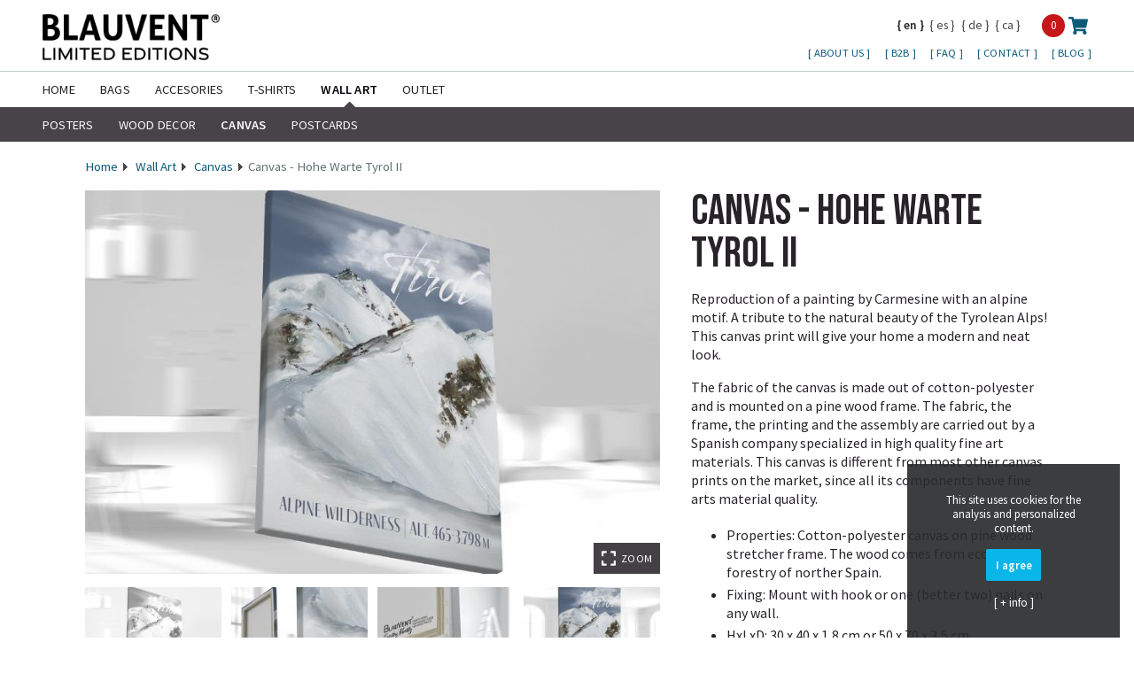

--- FILE ---
content_type: text/html; charset=UTF-8
request_url: https://www.blauvent.com/en/shop/wall-art/canvas/canvas-hohe-warte-tyrol-ii.html
body_size: 16363
content:
<!doctype html>
<html lang="en">

<head>
	<title>Reproduction of an alpine motif on canvas.</title>
	<meta name="description" content="Reproduction of an alpine motif, painted by Carmesine on canvas.">
	<meta name="viewport" content="width=device-width, initial-scale=1, maximum-scale=1, user-scalable=0">
	<link href="https://www.blauvent.com/lib/flickity/flickity.css?version=0.01" rel="stylesheet" type="text/css">
	<link href="https://www.blauvent.com/style.css?version=1.09" rel="stylesheet" type="text/css">

	<link href="https://fonts.googleapis.com/css2?family=Source+Sans+Pro:ital,wght@0,400;0,600;1,400&display=swap" rel="stylesheet">
	<link href="https://fonts.googleapis.com/css2?family=Bebas+Neue&display=swap" rel="stylesheet">
	<link rel="shortcut icon" href="https://www.blauvent.com/favicon.ico" type="image/x-icon">
		<link rel="alternate" hreflang="es" href="https://www.blauvent.com/es/tienda/wall-art/canvas/lienzo-hohe-warte-tyrol-ii.html">
	<link rel="alternate" hreflang="de" href="https://www.blauvent.com/de/shop/wall-art/canvas/canvas-hohe-warte-tirol-ii.html">
	<link rel="alternate" hreflang="ca" href="https://www.blauvent.com/ca/tenda/wall-art/canvas/llenc-hohe-warte-tyrol-ii.html">

  	<!-- Google tag (gtag.js) -->
	<script async src="https://www.googletagmanager.com/gtag/js?id=G-BKVSGYLLZ6"></script>
	<script>
	window.dataLayer = window.dataLayer || [];
	function gtag(){dataLayer.push(arguments);}
	gtag('js', new Date());

	gtag('config', 'G-BKVSGYLLZ6');
	</script>

</head>

<body>
	<div id="wrapper" class="product">
		<header>
  <div id="header">
    <div id="logo">
              <a href=" https://www.blauvent.com/en/">
          <picture>
            <source srcset="https://www.blauvent.com/img/logo-2024.webp" type="image/webp">
            <img src="https://www.blauvent.com/img/logo-2024.png" alt="Blauvent Creating Identity">
          </picture>
        </a>
          </div>
    <div id="shopping_cart" class="">
      <a href="https://www.blauvent.com/en/shopping-cart.html" class="cesta" title="Shopping cart">
                <span class="qtty">0</span>
        <svg aria-hidden="true" focusable="false" data-prefix="fas" data-icon="shopping-cart" role="img" xmlns="http://www.w3.org/2000/svg" viewBox="0 0 576 512" class="shopping-cart">
          <path fill="currentColor" d="M528.12 301.319l47.273-208C578.806 78.301 567.391 64 551.99 64H159.208l-9.166-44.81C147.758 8.021 137.93 0 126.529 0H24C10.745 0 0 10.745 0 24v16c0 13.255 10.745 24 24 24h69.883l70.248 343.435C147.325 417.1 136 435.222 136 456c0 30.928 25.072 56 56 56s56-25.072 56-56c0-15.674-6.447-29.835-16.824-40h209.647C430.447 426.165 424 440.326 424 456c0 30.928 25.072 56 56 56s56-25.072 56-56c0-22.172-12.888-41.332-31.579-50.405l5.517-24.276c3.413-15.018-8.002-29.319-23.403-29.319H218.117l-6.545-32h293.145c11.206 0 20.92-7.754 23.403-18.681z" class=""></path>
        </svg>
      </a>
    </div>
    <nav id="idiomas">
      <ul><li><span>en</span></li><li><a href="https://www.blauvent.com/es/tienda/wall-art/canvas/lienzo-hohe-warte-tyrol-ii.html" title="Español">es</a></li><li><a href="https://www.blauvent.com/de/shop/wall-art/canvas/canvas-hohe-warte-tirol-ii.html" title="Deutsch">de</a></li><li><a href="https://www.blauvent.com/ca/tenda/wall-art/canvas/llenc-hohe-warte-tyrol-ii.html" title="Català">ca</a></li></ul>    </nav>
    <nav id="upmenu">
      <ul class="opened"><li>    <a href="https://www.blauvent.com/en/about-us.html">
        About us    </a>
</li><li>    <a href="https://www.blauvent.com/en/b2b.html">
        B2B    </a>
</li><li>    <a href="https://www.blauvent.com/en/faq.html">
        FAQ    </a>
</li><li>    <a href="https://www.blauvent.com/en/contact.html">
        Contact    </a>
</li><li>    <a href="https://www.blauvent.com/blog/">
        Blog    </a>
</li></ul>    </nav>
  </div>
  <nav id="mainmenu"><ul class="opened"><li>    <a href="https://www.blauvent.com/en/">
        Home    </a>
<li class="">    <a href="#">
        Bags    </a>
<ul><li class="">    <a href="https://www.blauvent.com/en/shop/bags/lateral-bags/">
        Lateral bags    </a>
<li class="">    <a href="https://www.blauvent.com/en/shop/bags/utility-pockets/">
        Utility pockets    </a>
<li class="">    <a href="https://www.blauvent.com/en/shop/bags/backpacks/">
        Backpacks    </a>
<li class="">    <a href="https://www.blauvent.com/en/shop/bags/document-wallet/">
        Document Wallet    </a>
</li></ul><li class="">    <a href="#">
        Accesories    </a>
<ul><li class="">    <a href="https://www.blauvent.com/en/shop/accesories/neckwarmers/">
        Neckwarmers    </a>
<li class="">    <a href="https://www.blauvent.com/en/shop/accesories/scarves/">
        Scarves    </a>
<li class="">    <a href="https://www.blauvent.com/en/shop/accesories/swimwear/">
        Blauvent Swimwear    </a>
</li></ul><li class="">    <a href="#">
        T-shirts    </a>
<ul><li class="">    <a href="https://www.blauvent.com/en/shop/t-shirt/woman/">
        Woman    </a>
<li class="">    <a href="https://www.blauvent.com/en/shop/t-shirt/man/">
        Man    </a>
</li></ul><li class="opened sel">    <a href="#">
        Wall Art    </a>
<ul><li class="">    <a href="https://www.blauvent.com/en/shop/wall-art/paper/">
        Posters    </a>
<li class="">    <a href="https://www.blauvent.com/en/shop/wall-art/wood/">
        Wood Decor    </a>
<li class="opened sel">    <a href="https://www.blauvent.com/en/shop/wall-art/canvas/">
        Canvas    </a>
<li class="">    <a href="https://www.blauvent.com/en/shop/wall-art/postcards/">
        Postcards    </a>
</li></ul></li></li><li>    <a href="https://www.blauvent.com/en/outlet.html">
        Outlet    </a>
</li></ul> </nav>
  <a href="#" id="show_menu_complete" title="Menu"><svg focusable="false" data-prefix="fas" data-icon="bars" role="img" xmlns="http://www.w3.org/2000/svg" viewBox="0 0 448 512" class="svg-inline--fa fa-bars fa-w-14 fa-3x">
      <path fill="currentColor" d="M16 132h416c8.837 0 16-7.163 16-16V76c0-8.837-7.163-16-16-16H16C7.163 60 0 67.163 0 76v40c0 8.837 7.163 16 16 16zm0 160h416c8.837 0 16-7.163 16-16v-40c0-8.837-7.163-16-16-16H16c-8.837 0-16 7.163-16 16v40c0 8.837 7.163 16 16 16zm0 160h416c8.837 0 16-7.163 16-16v-40c0-8.837-7.163-16-16-16H16c-8.837 0-16 7.163-16 16v40c0 8.837 7.163 16 16 16z" class=""></path>
    </svg>
  </a>
</header><main>
	<div id="content" class="producto">
		<div id="sup">
			<div id="migas">
				<a href="https://www.blauvent.com/en/">Home</a>
									<a href="https://www.blauvent.com/en/shop/wall-art/">Wall Art</a>
								<a href="https://www.blauvent.com/en/shop/wall-art/canvas/">Canvas</a><span>Canvas - Hohe Warte Tyrol II</span>
			</div>
		</div>
		<div class="columns-2 landscape">

			<div id="foto" class="galeria">
									<div class="main-carousel">
													<div class="carousel-cell">
								<div>
									<img src="https://www.blauvent.com/img/gallery/zoom/Blauvent-Artwork-Print-HOHEWARTE-Canvas--4.jpg" alt="">
								</div>
							</div>
													<div class="carousel-cell">
								<div>
									<img src="https://www.blauvent.com/img/gallery/zoom/Blauvent-Artwork-Print-HOHEWARTE-Canvas--3.jpg" alt="">
								</div>
							</div>
													<div class="carousel-cell">
								<div>
									<img src="https://www.blauvent.com/img/gallery/zoom/Blauvent-Artwork-Print-HOHEWARTE-Canvas--5.jpg" alt="">
								</div>
							</div>
													<div class="carousel-cell">
								<div>
									<img src="https://www.blauvent.com/img/gallery/zoom/Blauvent-Artwork-Print-HOHEWARTE-Canvas--2.jpg" alt="">
								</div>
							</div>
													<div class="carousel-cell">
								<div>
									<img src="https://www.blauvent.com/img/gallery/zoom/Blauvent-Artwork-Print-HOHEWARTE-Canvas-.jpg" alt="">
								</div>
							</div>
													<div class="carousel-cell">
								<div>
									<img src="https://www.blauvent.com/img/gallery/zoom/printoncanvas-packaging.jpg" alt="">
								</div>
							</div>
											</div>
					<div id="ampliacion">
						<div id="prev"></div>
						<a href="https://www.blauvent.com/img/gallery/raw/Blauvent-Artwork-Print-HOHEWARTE-Canvas--4.jpg" data-fancybox="gallery"  class="ampliable">
							<img src="https://www.blauvent.com/img/gallery/zoom/Blauvent-Artwork-Print-HOHEWARTE-Canvas--4.jpg" alt="">
							<span id="zoom"><svg aria-hidden="true" focusable="false" data-prefix="fas" data-icon="expand" role="img" xmlns="http://www.w3.org/2000/svg" viewBox="0 0 448 512" class="svg-inline--fa fa-expand fa-w-14 fa-7x">
									<path fill="currentColor" d="M0 180V56c0-13.3 10.7-24 24-24h124c6.6 0 12 5.4 12 12v40c0 6.6-5.4 12-12 12H64v84c0 6.6-5.4 12-12 12H12c-6.6 0-12-5.4-12-12zM288 44v40c0 6.6 5.4 12 12 12h84v84c0 6.6 5.4 12 12 12h40c6.6 0 12-5.4 12-12V56c0-13.3-10.7-24-24-24H300c-6.6 0-12 5.4-12 12zm148 276h-40c-6.6 0-12 5.4-12 12v84h-84c-6.6 0-12 5.4-12 12v40c0 6.6 5.4 12 12 12h124c13.3 0 24-10.7 24-24V332c0-6.6-5.4-12-12-12zM160 468v-40c0-6.6-5.4-12-12-12H64v-84c0-6.6-5.4-12-12-12H12c-6.6 0-12 5.4-12 12v124c0 13.3 10.7 24 24 24h124c6.6 0 12-5.4 12-12z" class=""></path>
								</svg> Zoom</span>
						</a>
						<div id="next"></div>
					</div>
									<ul class="miniaturas">
													<li><a href="Blauvent-Artwork-Print-HOHEWARTE-Canvas--4.jpg"><img src="https://www.blauvent.com/img/gallery/thumbs/Blauvent-Artwork-Print-HOHEWARTE-Canvas--4.jpg" alt="Canvas - Hohe Warte Tyrol II"></a></li>
													<li><a href="Blauvent-Artwork-Print-HOHEWARTE-Canvas--3.jpg"><img src="https://www.blauvent.com/img/gallery/thumbs/Blauvent-Artwork-Print-HOHEWARTE-Canvas--3.jpg" alt="Canvas - Hohe Warte Tyrol II"></a></li>
													<li><a href="Blauvent-Artwork-Print-HOHEWARTE-Canvas--5.jpg"><img src="https://www.blauvent.com/img/gallery/thumbs/Blauvent-Artwork-Print-HOHEWARTE-Canvas--5.jpg" alt="Canvas - Hohe Warte Tyrol II"></a></li>
													<li><a href="Blauvent-Artwork-Print-HOHEWARTE-Canvas--2.jpg"><img src="https://www.blauvent.com/img/gallery/thumbs/Blauvent-Artwork-Print-HOHEWARTE-Canvas--2.jpg" alt="Canvas - Hohe Warte Tyrol II"></a></li>
													<li><a href="Blauvent-Artwork-Print-HOHEWARTE-Canvas-.jpg"><img src="https://www.blauvent.com/img/gallery/thumbs/Blauvent-Artwork-Print-HOHEWARTE-Canvas-.jpg" alt="Canvas - Hohe Warte Tyrol II"></a></li>
													<li><a href="printoncanvas-packaging.jpg"><img src="https://www.blauvent.com/img/gallery/thumbs/printoncanvas-packaging.jpg" alt="Canvas - Hohe Warte Tyrol II"></a></li>
											</ul>
							</div>
						<div id="descripcion">
								<h1>Canvas - Hohe Warte Tyrol II</h1>
				<p>Reproduction of a painting by Carmesine with an alpine motif. A tribute to the natural beauty of the Tyrolean Alps! This canvas print will give your home a modern and neat look.</p><p>The fabric of the canvas is made out of cotton-polyester and is mounted on a pine wood frame.&nbsp;The fabric, the frame, the printing and the assembly are carried out by a Spanish company specialized in high quality fine art materials. This canvas is different from most other canvas prints on the market, since all its components have fine arts material&nbsp;quality.</p><ul><li>Properties: Cotton-polyester canvas on&nbsp;pine wood stretcher frame. The wood comes from&nbsp;ecological forestry of norther&nbsp;Spain.</li><li>Fixing: Mount with hook or one (better two) nails on any wall.</li><li>HxLxD: 30 x 40 x 1,8 cm&nbsp;or 50 x 70 x 3,5 cm</li><li>Weight: 0,5 kg or 1,6 kg</li><li>Made in Spain, designed in Tyrol</li></ul>				<div id="properties" class="square">
					<form>
						    <label class="info  "><span>Size</span>
        <select class="property" data-id="27">
                            <option value="45" class="">
                    50 cm × 70 cm                </option>
                            <option value="48" class="selected">
                    30 cm × 40 cm                </option>
                    </select>
            </label>
					</form>
				</div>
				<div id="stock_exists">
					<div id="opciones" class="square">
						<div><span class="descripcion">Unit price</span><span class=""><span id="price_euros">39.00</span>€</span></div>
												<div>
															<span class="descripcion">units</span>
								<span>
									<input name="units" id="units" class="units" type="number" value="1" min="1" max="2" >
								</span>

													</div>
						<div class="total">
							<span>Total</span>
							<span><span id="total_euros">39.00</span>€</span>
						</div>
					</div>
					<div class="buttons">

						<input type="submit" value="Add to cart" class="add_to_cart" >
					</div>

					<span class="stock"><span id="stock_units">2</span> products in stock</span>
				</div>
				<div id="stock_no_exists" class="hidden">
					This product does not exist				</div>
			</div>
		</div>
	</div>
</main>
<div id="overlays">
	<div id="close_background"></div>
	<div id="cart_wrapper" class="dialog">
		<div id="cart">
						<h2>Product added</h2>
			<div class="barras">
				<p id="product_name"></p>
				<span id="product_description"></span>
			</div>
			<div>
				<input type="hidden" value="https://www.blauvent.com/en/shopping-cart.html" class="cart_url">
				<button class="cancel">Continue shopping</button>
				<button class="go_to_cart">View shopping cart</button>
			</div>
		</div>
	</div>
</div>

<div id="destinos_wrapper" class="dialog">
    <div id="destinos">
        <div class="close_button"><a href="#" title="Continue shopping"><svg aria-hidden="true" focusable="false" data-prefix="far" data-icon="window-close" role="img" xmlns="http://www.w3.org/2000/svg" viewBox="0 0 512 512" class="svg-inline--fa fa-window-close fa-w-16 fa-7x">
                    <path fill="currentColor" d="M464 32H48C21.5 32 0 53.5 0 80v352c0 26.5 21.5 48 48 48h416c26.5 0 48-21.5 48-48V80c0-26.5-21.5-48-48-48zm0 394c0 3.3-2.7 6-6 6H54c-3.3 0-6-2.7-6-6V86c0-3.3 2.7-6 6-6h404c3.3 0 6 2.7 6 6v340zM356.5 194.6L295.1 256l61.4 61.4c4.6 4.6 4.6 12.1 0 16.8l-22.3 22.3c-4.6 4.6-12.1 4.6-16.8 0L256 295.1l-61.4 61.4c-4.6 4.6-12.1 4.6-16.8 0l-22.3-22.3c-4.6-4.6-4.6-12.1 0-16.8l61.4-61.4-61.4-61.4c-4.6-4.6-4.6-12.1 0-16.8l22.3-22.3c4.6-4.6 12.1-4.6 16.8 0l61.4 61.4 61.4-61.4c4.6-4.6 12.1-4.6 16.8 0l22.3 22.3c4.7 4.6 4.7 12.1 0 16.8z" class=""></path>
                </svg></a></div>
        <h2>Select your shipping country</h2>
        <div class="info_destino"><svg aria-hidden="true" focusable="false" data-prefix="fas" data-icon="shipping-fast" role="img" xmlns="http://www.w3.org/2000/svg" viewBox="0 0 640 512" class="svg-inline--fa fa-shipping-fast fa-w-20 fa-3x">
                <path fill="currentColor" d="M624 352h-16V243.9c0-12.7-5.1-24.9-14.1-33.9L494 110.1c-9-9-21.2-14.1-33.9-14.1H416V48c0-26.5-21.5-48-48-48H112C85.5 0 64 21.5 64 48v48H8c-4.4 0-8 3.6-8 8v16c0 4.4 3.6 8 8 8h272c4.4 0 8 3.6 8 8v16c0 4.4-3.6 8-8 8H40c-4.4 0-8 3.6-8 8v16c0 4.4 3.6 8 8 8h208c4.4 0 8 3.6 8 8v16c0 4.4-3.6 8-8 8H8c-4.4 0-8 3.6-8 8v16c0 4.4 3.6 8 8 8h208c4.4 0 8 3.6 8 8v16c0 4.4-3.6 8-8 8H64v128c0 53 43 96 96 96s96-43 96-96h128c0 53 43 96 96 96s96-43 96-96h48c8.8 0 16-7.2 16-16v-32c0-8.8-7.2-16-16-16zM160 464c-26.5 0-48-21.5-48-48s21.5-48 48-48 48 21.5 48 48-21.5 48-48 48zm320 0c-26.5 0-48-21.5-48-48s21.5-48 48-48 48 21.5 48 48-21.5 48-48 48zm80-208H416V144h44.1l99.9 99.9V256z" class=""></path>
            </svg><span class="destino">Spain</span></div>
        <form>
            <ul>
                                    <li><a href="#">
                            <div class="more"><svg aria-hidden="true" focusable="false" data-prefix="fas" data-icon="chevron-down" role="img" xmlns="http://www.w3.org/2000/svg" viewBox="0 0 448 512" class="svg-inline--fa fa-chevron-down fa-w-14 fa-7x">
                                    <path fill="currentColor" d="M207.029 381.476L12.686 187.132c-9.373-9.373-9.373-24.569 0-33.941l22.667-22.667c9.357-9.357 24.522-9.375 33.901-.04L224 284.505l154.745-154.021c9.379-9.335 24.544-9.317 33.901.04l22.667 22.667c9.373 9.373 9.373 24.569 0 33.941L240.971 381.476c-9.373 9.372-24.569 9.372-33.942 0z" class=""></path>
                                </svg></div>Europe                        </a>
                        <ul>
                                                            <li>
                                    <span class="radio">
                                        <label class="container">
                                                                                        <input type="radio" required="required" name="country" class="country" value="198" data-zone="1" data-country="Åland Islands" >
                                            <span class="checkmark"></span><span class="name">Åland Islands</span>
                                        </label>
                                    </span>
                                </li>
                                                            <li>
                                    <span class="radio">
                                        <label class="container">
                                                                                        <input type="radio" required="required" name="country" class="country" value="2" data-zone="2" data-country="Albania" >
                                            <span class="checkmark"></span><span class="name">Albania</span>
                                        </label>
                                    </span>
                                </li>
                                                            <li>
                                    <span class="radio">
                                        <label class="container">
                                                                                        <input type="radio" required="required" name="country" class="country" value="4" data-zone="2" data-country="Andorra" >
                                            <span class="checkmark"></span><span class="name">Andorra</span>
                                        </label>
                                    </span>
                                </li>
                                                            <li>
                                    <span class="radio">
                                        <label class="container">
                                                                                        <input type="radio" required="required" name="country" class="country" value="10" data-zone="1" data-country="Austria" >
                                            <span class="checkmark"></span><span class="name">Austria</span>
                                        </label>
                                    </span>
                                </li>
                                                            <li>
                                    <span class="radio">
                                        <label class="container">
                                                                                        <input type="radio" required="required" name="country" class="country" value="16" data-zone="2" data-country="Belarus" >
                                            <span class="checkmark"></span><span class="name">Belarus</span>
                                        </label>
                                    </span>
                                </li>
                                                            <li>
                                    <span class="radio">
                                        <label class="container">
                                                                                        <input type="radio" required="required" name="country" class="country" value="17" data-zone="1" data-country="Belgium" >
                                            <span class="checkmark"></span><span class="name">Belgium</span>
                                        </label>
                                    </span>
                                </li>
                                                            <li>
                                    <span class="radio">
                                        <label class="container">
                                                                                        <input type="radio" required="required" name="country" class="country" value="22" data-zone="2" data-country="Bosnia and Herzegovina" >
                                            <span class="checkmark"></span><span class="name">Bosnia and Herzegovina</span>
                                        </label>
                                    </span>
                                </li>
                                                            <li>
                                    <span class="radio">
                                        <label class="container">
                                                                                        <input type="radio" required="required" name="country" class="country" value="26" data-zone="1" data-country="Bulgaria" >
                                            <span class="checkmark"></span><span class="name">Bulgaria</span>
                                        </label>
                                    </span>
                                </li>
                                                            <li>
                                    <span class="radio">
                                        <label class="container">
                                                                                        <input type="radio" required="required" name="country" class="country" value="43" data-zone="1" data-country="Croatia" >
                                            <span class="checkmark"></span><span class="name">Croatia</span>
                                        </label>
                                    </span>
                                </li>
                                                            <li>
                                    <span class="radio">
                                        <label class="container">
                                                                                        <input type="radio" required="required" name="country" class="country" value="46" data-zone="1" data-country="Czechia" >
                                            <span class="checkmark"></span><span class="name">Czechia</span>
                                        </label>
                                    </span>
                                </li>
                                                            <li>
                                    <span class="radio">
                                        <label class="container">
                                                                                        <input type="radio" required="required" name="country" class="country" value="47" data-zone="1" data-country="Denmark" >
                                            <span class="checkmark"></span><span class="name">Denmark</span>
                                        </label>
                                    </span>
                                </li>
                                                            <li>
                                    <span class="radio">
                                        <label class="container">
                                                                                        <input type="radio" required="required" name="country" class="country" value="56" data-zone="1" data-country="Estonia" >
                                            <span class="checkmark"></span><span class="name">Estonia</span>
                                        </label>
                                    </span>
                                </li>
                                                            <li>
                                    <span class="radio">
                                        <label class="container">
                                                                                        <input type="radio" required="required" name="country" class="country" value="207" data-zone="2" data-country="Faroe Islands" >
                                            <span class="checkmark"></span><span class="name">Faroe Islands</span>
                                        </label>
                                    </span>
                                </li>
                                                            <li>
                                    <span class="radio">
                                        <label class="container">
                                                                                        <input type="radio" required="required" name="country" class="country" value="60" data-zone="1" data-country="Finland" >
                                            <span class="checkmark"></span><span class="name">Finland</span>
                                        </label>
                                    </span>
                                </li>
                                                            <li>
                                    <span class="radio">
                                        <label class="container">
                                                                                        <input type="radio" required="required" name="country" class="country" value="61" data-zone="1" data-country="France" >
                                            <span class="checkmark"></span><span class="name">France</span>
                                        </label>
                                    </span>
                                </li>
                                                            <li>
                                    <span class="radio">
                                        <label class="container">
                                                                                        <input type="radio" required="required" name="country" class="country" value="65" data-zone="1" data-country="Germany" >
                                            <span class="checkmark"></span><span class="name">Germany</span>
                                        </label>
                                    </span>
                                </li>
                                                            <li>
                                    <span class="radio">
                                        <label class="container">
                                                                                        <input type="radio" required="required" name="country" class="country" value="250" data-zone="1" data-country="Germany - Büsingen am Hochrhein" >
                                            <span class="checkmark"></span><span class="name">Germany - Büsingen am Hochrhein</span>
                                        </label>
                                    </span>
                                </li>
                                                            <li>
                                    <span class="radio">
                                        <label class="container">
                                                                                        <input type="radio" required="required" name="country" class="country" value="251" data-zone="1" data-country="Germany - Heligoland" >
                                            <span class="checkmark"></span><span class="name">Germany - Heligoland</span>
                                        </label>
                                    </span>
                                </li>
                                                            <li>
                                    <span class="radio">
                                        <label class="container">
                                                                                        <input type="radio" required="required" name="country" class="country" value="210" data-zone="2" data-country="Gibraltar" >
                                            <span class="checkmark"></span><span class="name">Gibraltar</span>
                                        </label>
                                    </span>
                                </li>
                                                            <li>
                                    <span class="radio">
                                        <label class="container">
                                                                                        <input type="radio" required="required" name="country" class="country" value="67" data-zone="1" data-country="Greece" >
                                            <span class="checkmark"></span><span class="name">Greece</span>
                                        </label>
                                    </span>
                                </li>
                                                            <li>
                                    <span class="radio">
                                        <label class="container">
                                                                                        <input type="radio" required="required" name="country" class="country" value="252" data-zone="1" data-country="Greece - Athos" >
                                            <span class="checkmark"></span><span class="name">Greece - Athos</span>
                                        </label>
                                    </span>
                                </li>
                                                            <li>
                                    <span class="radio">
                                        <label class="container">
                                                                                        <input type="radio" required="required" name="country" class="country" value="209" data-zone="2" data-country="Guernsey" >
                                            <span class="checkmark"></span><span class="name">Guernsey</span>
                                        </label>
                                    </span>
                                </li>
                                                            <li>
                                    <span class="radio">
                                        <label class="container">
                                                                                        <input type="radio" required="required" name="country" class="country" value="249" data-zone="2" data-country="Holy See" >
                                            <span class="checkmark"></span><span class="name">Holy See</span>
                                        </label>
                                    </span>
                                </li>
                                                            <li>
                                    <span class="radio">
                                        <label class="container">
                                                                                        <input type="radio" required="required" name="country" class="country" value="75" data-zone="1" data-country="Hungary" >
                                            <span class="checkmark"></span><span class="name">Hungary</span>
                                        </label>
                                    </span>
                                </li>
                                                            <li>
                                    <span class="radio">
                                        <label class="container">
                                                                                        <input type="radio" required="required" name="country" class="country" value="76" data-zone="2" data-country="Iceland" >
                                            <span class="checkmark"></span><span class="name">Iceland</span>
                                        </label>
                                    </span>
                                </li>
                                                            <li>
                                    <span class="radio">
                                        <label class="container">
                                                                                        <input type="radio" required="required" name="country" class="country" value="81" data-zone="1" data-country="Ireland" >
                                            <span class="checkmark"></span><span class="name">Ireland</span>
                                        </label>
                                    </span>
                                </li>
                                                            <li>
                                    <span class="radio">
                                        <label class="container">
                                                                                        <input type="radio" required="required" name="country" class="country" value="83" data-zone="1" data-country="Italy" >
                                            <span class="checkmark"></span><span class="name">Italy</span>
                                        </label>
                                    </span>
                                </li>
                                                            <li>
                                    <span class="radio">
                                        <label class="container">
                                                                                        <input type="radio" required="required" name="country" class="country" value="254" data-zone="1" data-country="Italy - Campione" >
                                            <span class="checkmark"></span><span class="name">Italy - Campione</span>
                                        </label>
                                    </span>
                                </li>
                                                            <li>
                                    <span class="radio">
                                        <label class="container">
                                                                                        <input type="radio" required="required" name="country" class="country" value="255" data-zone="1" data-country="Italy - Livigno" >
                                            <span class="checkmark"></span><span class="name">Italy - Livigno</span>
                                        </label>
                                    </span>
                                </li>
                                                            <li>
                                    <span class="radio">
                                        <label class="container">
                                                                                        <input type="radio" required="required" name="country" class="country" value="218" data-zone="2" data-country="Jersey" >
                                            <span class="checkmark"></span><span class="name">Jersey</span>
                                        </label>
                                    </span>
                                </li>
                                                            <li>
                                    <span class="radio">
                                        <label class="container">
                                                                                        <input type="radio" required="required" name="country" class="country" value="258" data-zone="2" data-country="Kosovo" >
                                            <span class="checkmark"></span><span class="name">Kosovo</span>
                                        </label>
                                    </span>
                                </li>
                                                            <li>
                                    <span class="radio">
                                        <label class="container">
                                                                                        <input type="radio" required="required" name="country" class="country" value="95" data-zone="1" data-country="Latvia" >
                                            <span class="checkmark"></span><span class="name">Latvia</span>
                                        </label>
                                    </span>
                                </li>
                                                            <li>
                                    <span class="radio">
                                        <label class="container">
                                                                                        <input type="radio" required="required" name="country" class="country" value="100" data-zone="2" data-country="Liechtenstein" >
                                            <span class="checkmark"></span><span class="name">Liechtenstein</span>
                                        </label>
                                    </span>
                                </li>
                                                            <li>
                                    <span class="radio">
                                        <label class="container">
                                                                                        <input type="radio" required="required" name="country" class="country" value="101" data-zone="1" data-country="Lithuania" >
                                            <span class="checkmark"></span><span class="name">Lithuania</span>
                                        </label>
                                    </span>
                                </li>
                                                            <li>
                                    <span class="radio">
                                        <label class="container">
                                                                                        <input type="radio" required="required" name="country" class="country" value="102" data-zone="1" data-country="Luxembourg" >
                                            <span class="checkmark"></span><span class="name">Luxembourg</span>
                                        </label>
                                    </span>
                                </li>
                                                            <li>
                                    <span class="radio">
                                        <label class="container">
                                                                                        <input type="radio" required="required" name="country" class="country" value="108" data-zone="1" data-country="Malta" >
                                            <span class="checkmark"></span><span class="name">Malta</span>
                                        </label>
                                    </span>
                                </li>
                                                            <li>
                                    <span class="radio">
                                        <label class="container">
                                                                                        <input type="radio" required="required" name="country" class="country" value="114" data-zone="2" data-country="Moldova, Republic of" >
                                            <span class="checkmark"></span><span class="name">Moldova, Republic of</span>
                                        </label>
                                    </span>
                                </li>
                                                            <li>
                                    <span class="radio">
                                        <label class="container">
                                                                                        <input type="radio" required="required" name="country" class="country" value="115" data-zone="2" data-country="Monaco" >
                                            <span class="checkmark"></span><span class="name">Monaco</span>
                                        </label>
                                    </span>
                                </li>
                                                            <li>
                                    <span class="radio">
                                        <label class="container">
                                                                                        <input type="radio" required="required" name="country" class="country" value="117" data-zone="2" data-country="Montenegro" >
                                            <span class="checkmark"></span><span class="name">Montenegro</span>
                                        </label>
                                    </span>
                                </li>
                                                            <li>
                                    <span class="radio">
                                        <label class="container">
                                                                                        <input type="radio" required="required" name="country" class="country" value="124" data-zone="1" data-country="Netherlands" >
                                            <span class="checkmark"></span><span class="name">Netherlands</span>
                                        </label>
                                    </span>
                                </li>
                                                            <li>
                                    <span class="radio">
                                        <label class="container">
                                                                                        <input type="radio" required="required" name="country" class="country" value="129" data-zone="2" data-country="North Macedonia" >
                                            <span class="checkmark"></span><span class="name">North Macedonia</span>
                                        </label>
                                    </span>
                                </li>
                                                            <li>
                                    <span class="radio">
                                        <label class="container">
                                                                                        <input type="radio" required="required" name="country" class="country" value="130" data-zone="2" data-country="Norway" >
                                            <span class="checkmark"></span><span class="name">Norway</span>
                                        </label>
                                    </span>
                                </li>
                                                            <li>
                                    <span class="radio">
                                        <label class="container">
                                                                                        <input type="radio" required="required" name="country" class="country" value="139" data-zone="1" data-country="Poland" >
                                            <span class="checkmark"></span><span class="name">Poland</span>
                                        </label>
                                    </span>
                                </li>
                                                            <li>
                                    <span class="radio">
                                        <label class="container">
                                                                                        <input type="radio" required="required" name="country" class="country" value="140" data-zone="1" data-country="Portugal" >
                                            <span class="checkmark"></span><span class="name">Portugal</span>
                                        </label>
                                    </span>
                                </li>
                                                            <li>
                                    <span class="radio">
                                        <label class="container">
                                                                                        <input type="radio" required="required" name="country" class="country" value="142" data-zone="1" data-country="Romania" >
                                            <span class="checkmark"></span><span class="name">Romania</span>
                                        </label>
                                    </span>
                                </li>
                                                            <li>
                                    <span class="radio">
                                        <label class="container">
                                                                                        <input type="radio" required="required" name="country" class="country" value="149" data-zone="2" data-country="San Marino" >
                                            <span class="checkmark"></span><span class="name">San Marino</span>
                                        </label>
                                    </span>
                                </li>
                                                            <li>
                                    <span class="radio">
                                        <label class="container">
                                                                                        <input type="radio" required="required" name="country" class="country" value="153" data-zone="2" data-country="Serbia" >
                                            <span class="checkmark"></span><span class="name">Serbia</span>
                                        </label>
                                    </span>
                                </li>
                                                            <li>
                                    <span class="radio">
                                        <label class="container">
                                                                                        <input type="radio" required="required" name="country" class="country" value="157" data-zone="1" data-country="Slovakia" >
                                            <span class="checkmark"></span><span class="name">Slovakia</span>
                                        </label>
                                    </span>
                                </li>
                                                            <li>
                                    <span class="radio">
                                        <label class="container">
                                                                                        <input type="radio" required="required" name="country" class="country" value="158" data-zone="1" data-country="Slovenia" >
                                            <span class="checkmark"></span><span class="name">Slovenia</span>
                                        </label>
                                    </span>
                                </li>
                                                            <li>
                                    <span class="radio">
                                        <label class="container">
                                                                                        <input type="radio" required="required" name="country" class="country" value="163" data-zone="6" data-country="Spain" checked>
                                            <span class="checkmark"></span><span class="name">Spain</span>
                                        </label>
                                    </span>
                                </li>
                                                            <li>
                                    <span class="radio">
                                        <label class="container">
                                                                                        <input type="radio" required="required" name="country" class="country" value="167" data-zone="1" data-country="Sweden" >
                                            <span class="checkmark"></span><span class="name">Sweden</span>
                                        </label>
                                    </span>
                                </li>
                                                            <li>
                                    <span class="radio">
                                        <label class="container">
                                                                                        <input type="radio" required="required" name="country" class="country" value="168" data-zone="2" data-country="Switzerland" >
                                            <span class="checkmark"></span><span class="name">Switzerland</span>
                                        </label>
                                    </span>
                                </li>
                                                            <li>
                                    <span class="radio">
                                        <label class="container">
                                                                                        <input type="radio" required="required" name="country" class="country" value="182" data-zone="2" data-country="Ukraine" >
                                            <span class="checkmark"></span><span class="name">Ukraine</span>
                                        </label>
                                    </span>
                                </li>
                                                            <li>
                                    <span class="radio">
                                        <label class="container">
                                                                                        <input type="radio" required="required" name="country" class="country" value="184" data-zone="2" data-country="United Kingdom" >
                                            <span class="checkmark"></span><span class="name">United Kingdom</span>
                                        </label>
                                    </span>
                                </li>
                                                            <li>
                                    <span class="radio">
                                        <label class="container">
                                                                                        <input type="radio" required="required" name="country" class="country" value="253" data-zone="2" data-country="United Kingdom - Northern Ireland" >
                                            <span class="checkmark"></span><span class="name">United Kingdom - Northern Ireland</span>
                                        </label>
                                    </span>
                                </li>
                                                    </ul>
                    </li>
                                    <li><a href="#">
                            <div class="more"><svg aria-hidden="true" focusable="false" data-prefix="fas" data-icon="chevron-down" role="img" xmlns="http://www.w3.org/2000/svg" viewBox="0 0 448 512" class="svg-inline--fa fa-chevron-down fa-w-14 fa-7x">
                                    <path fill="currentColor" d="M207.029 381.476L12.686 187.132c-9.373-9.373-9.373-24.569 0-33.941l22.667-22.667c9.357-9.357 24.522-9.375 33.901-.04L224 284.505l154.745-154.021c9.379-9.335 24.544-9.317 33.901.04l22.667 22.667c9.373 9.373 9.373 24.569 0 33.941L240.971 381.476c-9.373 9.372-24.569 9.372-33.942 0z" class=""></path>
                                </svg></div>Africa                        </a>
                        <ul>
                                                            <li>
                                    <span class="radio">
                                        <label class="container">
                                                                                        <input type="radio" required="required" name="country" class="country" value="3" data-zone="2" data-country="Algeria" >
                                            <span class="checkmark"></span><span class="name">Algeria</span>
                                        </label>
                                    </span>
                                </li>
                                                            <li>
                                    <span class="radio">
                                        <label class="container">
                                                                                        <input type="radio" required="required" name="country" class="country" value="5" data-zone="4" data-country="Angola" >
                                            <span class="checkmark"></span><span class="name">Angola</span>
                                        </label>
                                    </span>
                                </li>
                                                            <li>
                                    <span class="radio">
                                        <label class="container">
                                                                                        <input type="radio" required="required" name="country" class="country" value="19" data-zone="3" data-country="Benin" >
                                            <span class="checkmark"></span><span class="name">Benin</span>
                                        </label>
                                    </span>
                                </li>
                                                            <li>
                                    <span class="radio">
                                        <label class="container">
                                                                                        <input type="radio" required="required" name="country" class="country" value="23" data-zone="4" data-country="Botswana" >
                                            <span class="checkmark"></span><span class="name">Botswana</span>
                                        </label>
                                    </span>
                                </li>
                                                            <li>
                                    <span class="radio">
                                        <label class="container">
                                                                                        <input type="radio" required="required" name="country" class="country" value="27" data-zone="3" data-country="Burkina Faso" >
                                            <span class="checkmark"></span><span class="name">Burkina Faso</span>
                                        </label>
                                    </span>
                                </li>
                                                            <li>
                                    <span class="radio">
                                        <label class="container">
                                                                                        <input type="radio" required="required" name="country" class="country" value="28" data-zone="4" data-country="Burundi" >
                                            <span class="checkmark"></span><span class="name">Burundi</span>
                                        </label>
                                    </span>
                                </li>
                                                            <li>
                                    <span class="radio">
                                        <label class="container">
                                                                                        <input type="radio" required="required" name="country" class="country" value="29" data-zone="3" data-country="Cabo Verde" >
                                            <span class="checkmark"></span><span class="name">Cabo Verde</span>
                                        </label>
                                    </span>
                                </li>
                                                            <li>
                                    <span class="radio">
                                        <label class="container">
                                                                                        <input type="radio" required="required" name="country" class="country" value="31" data-zone="3" data-country="Cameroon" >
                                            <span class="checkmark"></span><span class="name">Cameroon</span>
                                        </label>
                                    </span>
                                </li>
                                                            <li>
                                    <span class="radio">
                                        <label class="container">
                                                                                        <input type="radio" required="required" name="country" class="country" value="33" data-zone="3" data-country="Central African Republic" >
                                            <span class="checkmark"></span><span class="name">Central African Republic</span>
                                        </label>
                                    </span>
                                </li>
                                                            <li>
                                    <span class="radio">
                                        <label class="container">
                                                                                        <input type="radio" required="required" name="country" class="country" value="34" data-zone="3" data-country="Chad" >
                                            <span class="checkmark"></span><span class="name">Chad</span>
                                        </label>
                                    </span>
                                </li>
                                                            <li>
                                    <span class="radio">
                                        <label class="container">
                                                                                        <input type="radio" required="required" name="country" class="country" value="38" data-zone="4" data-country="Comoros" >
                                            <span class="checkmark"></span><span class="name">Comoros</span>
                                        </label>
                                    </span>
                                </li>
                                                            <li>
                                    <span class="radio">
                                        <label class="container">
                                                                                        <input type="radio" required="required" name="country" class="country" value="40" data-zone="4" data-country="Congo, Democratic Republic of the" >
                                            <span class="checkmark"></span><span class="name">Congo, Democratic Republic of the</span>
                                        </label>
                                    </span>
                                </li>
                                                            <li>
                                    <span class="radio">
                                        <label class="container">
                                                                                        <input type="radio" required="required" name="country" class="country" value="39" data-zone="4" data-country="Congo, Republic of the" >
                                            <span class="checkmark"></span><span class="name">Congo, Republic of the</span>
                                        </label>
                                    </span>
                                </li>
                                                            <li>
                                    <span class="radio">
                                        <label class="container">
                                                                                        <input type="radio" required="required" name="country" class="country" value="42" data-zone="3" data-country="Côte d'Ivoire" >
                                            <span class="checkmark"></span><span class="name">Côte d'Ivoire</span>
                                        </label>
                                    </span>
                                </li>
                                                            <li>
                                    <span class="radio">
                                        <label class="container">
                                                                                        <input type="radio" required="required" name="country" class="country" value="48" data-zone="3" data-country="Djibouti" >
                                            <span class="checkmark"></span><span class="name">Djibouti</span>
                                        </label>
                                    </span>
                                </li>
                                                            <li>
                                    <span class="radio">
                                        <label class="container">
                                                                                        <input type="radio" required="required" name="country" class="country" value="52" data-zone="2" data-country="Egypt" >
                                            <span class="checkmark"></span><span class="name">Egypt</span>
                                        </label>
                                    </span>
                                </li>
                                                            <li>
                                    <span class="radio">
                                        <label class="container">
                                                                                        <input type="radio" required="required" name="country" class="country" value="54" data-zone="4" data-country="Equatorial Guinea" >
                                            <span class="checkmark"></span><span class="name">Equatorial Guinea</span>
                                        </label>
                                    </span>
                                </li>
                                                            <li>
                                    <span class="radio">
                                        <label class="container">
                                                                                        <input type="radio" required="required" name="country" class="country" value="55" data-zone="3" data-country="Eritrea" >
                                            <span class="checkmark"></span><span class="name">Eritrea</span>
                                        </label>
                                    </span>
                                </li>
                                                            <li>
                                    <span class="radio">
                                        <label class="container">
                                                                                        <input type="radio" required="required" name="country" class="country" value="58" data-zone="3" data-country="Ethiopia" >
                                            <span class="checkmark"></span><span class="name">Ethiopia</span>
                                        </label>
                                    </span>
                                </li>
                                                            <li>
                                    <span class="radio">
                                        <label class="container">
                                                                                        <input type="radio" required="required" name="country" class="country" value="62" data-zone="4" data-country="Gabon" >
                                            <span class="checkmark"></span><span class="name">Gabon</span>
                                        </label>
                                    </span>
                                </li>
                                                            <li>
                                    <span class="radio">
                                        <label class="container">
                                                                                        <input type="radio" required="required" name="country" class="country" value="63" data-zone="3" data-country="Gambia" >
                                            <span class="checkmark"></span><span class="name">Gambia</span>
                                        </label>
                                    </span>
                                </li>
                                                            <li>
                                    <span class="radio">
                                        <label class="container">
                                                                                        <input type="radio" required="required" name="country" class="country" value="66" data-zone="3" data-country="Ghana" >
                                            <span class="checkmark"></span><span class="name">Ghana</span>
                                        </label>
                                    </span>
                                </li>
                                                            <li>
                                    <span class="radio">
                                        <label class="container">
                                                                                        <input type="radio" required="required" name="country" class="country" value="70" data-zone="3" data-country="Guinea" >
                                            <span class="checkmark"></span><span class="name">Guinea</span>
                                        </label>
                                    </span>
                                </li>
                                                            <li>
                                    <span class="radio">
                                        <label class="container">
                                                                                        <input type="radio" required="required" name="country" class="country" value="71" data-zone="3" data-country="Guinea-Bissau" >
                                            <span class="checkmark"></span><span class="name">Guinea-Bissau</span>
                                        </label>
                                    </span>
                                </li>
                                                            <li>
                                    <span class="radio">
                                        <label class="container">
                                                                                        <input type="radio" required="required" name="country" class="country" value="88" data-zone="4" data-country="Kenya" >
                                            <span class="checkmark"></span><span class="name">Kenya</span>
                                        </label>
                                    </span>
                                </li>
                                                            <li>
                                    <span class="radio">
                                        <label class="container">
                                                                                        <input type="radio" required="required" name="country" class="country" value="57" data-zone="4" data-country="Königreich Eswatini" >
                                            <span class="checkmark"></span><span class="name">Königreich Eswatini</span>
                                        </label>
                                    </span>
                                </li>
                                                            <li>
                                    <span class="radio">
                                        <label class="container">
                                                                                        <input type="radio" required="required" name="country" class="country" value="97" data-zone="4" data-country="Lesotho" >
                                            <span class="checkmark"></span><span class="name">Lesotho</span>
                                        </label>
                                    </span>
                                </li>
                                                            <li>
                                    <span class="radio">
                                        <label class="container">
                                                                                        <input type="radio" required="required" name="country" class="country" value="98" data-zone="3" data-country="Liberia" >
                                            <span class="checkmark"></span><span class="name">Liberia</span>
                                        </label>
                                    </span>
                                </li>
                                                            <li>
                                    <span class="radio">
                                        <label class="container">
                                                                                        <input type="radio" required="required" name="country" class="country" value="99" data-zone="2" data-country="Libya" >
                                            <span class="checkmark"></span><span class="name">Libya</span>
                                        </label>
                                    </span>
                                </li>
                                                            <li>
                                    <span class="radio">
                                        <label class="container">
                                                                                        <input type="radio" required="required" name="country" class="country" value="103" data-zone="4" data-country="Madagascar" >
                                            <span class="checkmark"></span><span class="name">Madagascar</span>
                                        </label>
                                    </span>
                                </li>
                                                            <li>
                                    <span class="radio">
                                        <label class="container">
                                                                                        <input type="radio" required="required" name="country" class="country" value="104" data-zone="4" data-country="Malawi" >
                                            <span class="checkmark"></span><span class="name">Malawi</span>
                                        </label>
                                    </span>
                                </li>
                                                            <li>
                                    <span class="radio">
                                        <label class="container">
                                                                                        <input type="radio" required="required" name="country" class="country" value="107" data-zone="3" data-country="Mali" >
                                            <span class="checkmark"></span><span class="name">Mali</span>
                                        </label>
                                    </span>
                                </li>
                                                            <li>
                                    <span class="radio">
                                        <label class="container">
                                                                                        <input type="radio" required="required" name="country" class="country" value="110" data-zone="3" data-country="Mauritania" >
                                            <span class="checkmark"></span><span class="name">Mauritania</span>
                                        </label>
                                    </span>
                                </li>
                                                            <li>
                                    <span class="radio">
                                        <label class="container">
                                                                                        <input type="radio" required="required" name="country" class="country" value="111" data-zone="4" data-country="Mauritius" >
                                            <span class="checkmark"></span><span class="name">Mauritius</span>
                                        </label>
                                    </span>
                                </li>
                                                            <li>
                                    <span class="radio">
                                        <label class="container">
                                                                                        <input type="radio" required="required" name="country" class="country" value="243" data-zone="4" data-country="Mayotte" >
                                            <span class="checkmark"></span><span class="name">Mayotte</span>
                                        </label>
                                    </span>
                                </li>
                                                            <li>
                                    <span class="radio">
                                        <label class="container">
                                                                                        <input type="radio" required="required" name="country" class="country" value="118" data-zone="2" data-country="Morocco" >
                                            <span class="checkmark"></span><span class="name">Morocco</span>
                                        </label>
                                    </span>
                                </li>
                                                            <li>
                                    <span class="radio">
                                        <label class="container">
                                                                                        <input type="radio" required="required" name="country" class="country" value="119" data-zone="4" data-country="Mozambique" >
                                            <span class="checkmark"></span><span class="name">Mozambique</span>
                                        </label>
                                    </span>
                                </li>
                                                            <li>
                                    <span class="radio">
                                        <label class="container">
                                                                                        <input type="radio" required="required" name="country" class="country" value="121" data-zone="4" data-country="Namibia" >
                                            <span class="checkmark"></span><span class="name">Namibia</span>
                                        </label>
                                    </span>
                                </li>
                                                            <li>
                                    <span class="radio">
                                        <label class="container">
                                                                                        <input type="radio" required="required" name="country" class="country" value="127" data-zone="3" data-country="Niger" >
                                            <span class="checkmark"></span><span class="name">Niger</span>
                                        </label>
                                    </span>
                                </li>
                                                            <li>
                                    <span class="radio">
                                        <label class="container">
                                                                                        <input type="radio" required="required" name="country" class="country" value="128" data-zone="3" data-country="Nigeria" >
                                            <span class="checkmark"></span><span class="name">Nigeria</span>
                                        </label>
                                    </span>
                                </li>
                                                            <li>
                                    <span class="radio">
                                        <label class="container">
                                                                                        <input type="radio" required="required" name="country" class="country" value="232" data-zone="4" data-country="Réunion" >
                                            <span class="checkmark"></span><span class="name">Réunion</span>
                                        </label>
                                    </span>
                                </li>
                                                            <li>
                                    <span class="radio">
                                        <label class="container">
                                                                                        <input type="radio" required="required" name="country" class="country" value="144" data-zone="4" data-country="Rwanda" >
                                            <span class="checkmark"></span><span class="name">Rwanda</span>
                                        </label>
                                    </span>
                                </li>
                                                            <li>
                                    <span class="radio">
                                        <label class="container">
                                                                                        <input type="radio" required="required" name="country" class="country" value="233" data-zone="4" data-country="Saint Helena, Ascension and Tristan da Cunha" >
                                            <span class="checkmark"></span><span class="name">Saint Helena, Ascension and Tristan da Cunha</span>
                                        </label>
                                    </span>
                                </li>
                                                            <li>
                                    <span class="radio">
                                        <label class="container">
                                                                                        <input type="radio" required="required" name="country" class="country" value="150" data-zone="4" data-country="Sao Tome and Principe" >
                                            <span class="checkmark"></span><span class="name">Sao Tome and Principe</span>
                                        </label>
                                    </span>
                                </li>
                                                            <li>
                                    <span class="radio">
                                        <label class="container">
                                                                                        <input type="radio" required="required" name="country" class="country" value="152" data-zone="3" data-country="Senegal" >
                                            <span class="checkmark"></span><span class="name">Senegal</span>
                                        </label>
                                    </span>
                                </li>
                                                            <li>
                                    <span class="radio">
                                        <label class="container">
                                                                                        <input type="radio" required="required" name="country" class="country" value="154" data-zone="4" data-country="Seychelles" >
                                            <span class="checkmark"></span><span class="name">Seychelles</span>
                                        </label>
                                    </span>
                                </li>
                                                            <li>
                                    <span class="radio">
                                        <label class="container">
                                                                                        <input type="radio" required="required" name="country" class="country" value="155" data-zone="3" data-country="Sierra Leone" >
                                            <span class="checkmark"></span><span class="name">Sierra Leone</span>
                                        </label>
                                    </span>
                                </li>
                                                            <li>
                                    <span class="radio">
                                        <label class="container">
                                                                                        <input type="radio" required="required" name="country" class="country" value="160" data-zone="3" data-country="Somalia" >
                                            <span class="checkmark"></span><span class="name">Somalia</span>
                                        </label>
                                    </span>
                                </li>
                                                            <li>
                                    <span class="radio">
                                        <label class="container">
                                                                                        <input type="radio" required="required" name="country" class="country" value="161" data-zone="4" data-country="South Africa" >
                                            <span class="checkmark"></span><span class="name">South Africa</span>
                                        </label>
                                    </span>
                                </li>
                                                            <li>
                                    <span class="radio">
                                        <label class="container">
                                                                                        <input type="radio" required="required" name="country" class="country" value="162" data-zone="3" data-country="South Sudan" >
                                            <span class="checkmark"></span><span class="name">South Sudan</span>
                                        </label>
                                    </span>
                                </li>
                                                            <li>
                                    <span class="radio">
                                        <label class="container">
                                                                                        <input type="radio" required="required" name="country" class="country" value="257" data-zone="7" data-country="Spain - Canary Islands" >
                                            <span class="checkmark"></span><span class="name">Spain - Canary Islands</span>
                                        </label>
                                    </span>
                                </li>
                                                            <li>
                                    <span class="radio">
                                        <label class="container">
                                                                                        <input type="radio" required="required" name="country" class="country" value="256" data-zone="7" data-country="Spain - Ceuta and Melilla" >
                                            <span class="checkmark"></span><span class="name">Spain - Ceuta and Melilla</span>
                                        </label>
                                    </span>
                                </li>
                                                            <li>
                                    <span class="radio">
                                        <label class="container">
                                                                                        <input type="radio" required="required" name="country" class="country" value="165" data-zone="3" data-country="Sudan" >
                                            <span class="checkmark"></span><span class="name">Sudan</span>
                                        </label>
                                    </span>
                                </li>
                                                            <li>
                                    <span class="radio">
                                        <label class="container">
                                                                                        <input type="radio" required="required" name="country" class="country" value="171" data-zone="4" data-country="Tanzania, United Republic of" >
                                            <span class="checkmark"></span><span class="name">Tanzania, United Republic of</span>
                                        </label>
                                    </span>
                                </li>
                                                            <li>
                                    <span class="radio">
                                        <label class="container">
                                                                                        <input type="radio" required="required" name="country" class="country" value="174" data-zone="3" data-country="Togo" >
                                            <span class="checkmark"></span><span class="name">Togo</span>
                                        </label>
                                    </span>
                                </li>
                                                            <li>
                                    <span class="radio">
                                        <label class="container">
                                                                                        <input type="radio" required="required" name="country" class="country" value="177" data-zone="2" data-country="Tunisia" >
                                            <span class="checkmark"></span><span class="name">Tunisia</span>
                                        </label>
                                    </span>
                                </li>
                                                            <li>
                                    <span class="radio">
                                        <label class="container">
                                                                                        <input type="radio" required="required" name="country" class="country" value="181" data-zone="4" data-country="Uganda" >
                                            <span class="checkmark"></span><span class="name">Uganda</span>
                                        </label>
                                    </span>
                                </li>
                                                            <li>
                                    <span class="radio">
                                        <label class="container">
                                                                                        <input type="radio" required="required" name="country" class="country" value="192" data-zone="4" data-country="Zambia" >
                                            <span class="checkmark"></span><span class="name">Zambia</span>
                                        </label>
                                    </span>
                                </li>
                                                            <li>
                                    <span class="radio">
                                        <label class="container">
                                                                                        <input type="radio" required="required" name="country" class="country" value="193" data-zone="4" data-country="Zimbabwe" >
                                            <span class="checkmark"></span><span class="name">Zimbabwe</span>
                                        </label>
                                    </span>
                                </li>
                                                    </ul>
                    </li>
                                    <li><a href="#">
                            <div class="more"><svg aria-hidden="true" focusable="false" data-prefix="fas" data-icon="chevron-down" role="img" xmlns="http://www.w3.org/2000/svg" viewBox="0 0 448 512" class="svg-inline--fa fa-chevron-down fa-w-14 fa-7x">
                                    <path fill="currentColor" d="M207.029 381.476L12.686 187.132c-9.373-9.373-9.373-24.569 0-33.941l22.667-22.667c9.357-9.357 24.522-9.375 33.901-.04L224 284.505l154.745-154.021c9.379-9.335 24.544-9.317 33.901.04l22.667 22.667c9.373 9.373 9.373 24.569 0 33.941L240.971 381.476c-9.373 9.372-24.569 9.372-33.942 0z" class=""></path>
                                </svg></div>Asia                        </a>
                        <ul>
                                                            <li>
                                    <span class="radio">
                                        <label class="container">
                                                                                        <input type="radio" required="required" name="country" class="country" value="1" data-zone="4" data-country="Afghanistan" >
                                            <span class="checkmark"></span><span class="name">Afghanistan</span>
                                        </label>
                                    </span>
                                </li>
                                                            <li>
                                    <span class="radio">
                                        <label class="container">
                                                                                        <input type="radio" required="required" name="country" class="country" value="8" data-zone="2" data-country="Armenia" >
                                            <span class="checkmark"></span><span class="name">Armenia</span>
                                        </label>
                                    </span>
                                </li>
                                                            <li>
                                    <span class="radio">
                                        <label class="container">
                                                                                        <input type="radio" required="required" name="country" class="country" value="11" data-zone="2" data-country="Azerbaijan" >
                                            <span class="checkmark"></span><span class="name">Azerbaijan</span>
                                        </label>
                                    </span>
                                </li>
                                                            <li>
                                    <span class="radio">
                                        <label class="container">
                                                                                        <input type="radio" required="required" name="country" class="country" value="13" data-zone="3" data-country="Bahrain" >
                                            <span class="checkmark"></span><span class="name">Bahrain</span>
                                        </label>
                                    </span>
                                </li>
                                                            <li>
                                    <span class="radio">
                                        <label class="container">
                                                                                        <input type="radio" required="required" name="country" class="country" value="14" data-zone="4" data-country="Bangladesh" >
                                            <span class="checkmark"></span><span class="name">Bangladesh</span>
                                        </label>
                                    </span>
                                </li>
                                                            <li>
                                    <span class="radio">
                                        <label class="container">
                                                                                        <input type="radio" required="required" name="country" class="country" value="20" data-zone="4" data-country="Bhutan" >
                                            <span class="checkmark"></span><span class="name">Bhutan</span>
                                        </label>
                                    </span>
                                </li>
                                                            <li>
                                    <span class="radio">
                                        <label class="container">
                                                                                        <input type="radio" required="required" name="country" class="country" value="25" data-zone="4" data-country="Brunei Darussalam" >
                                            <span class="checkmark"></span><span class="name">Brunei Darussalam</span>
                                        </label>
                                    </span>
                                </li>
                                                            <li>
                                    <span class="radio">
                                        <label class="container">
                                                                                        <input type="radio" required="required" name="country" class="country" value="30" data-zone="4" data-country="Cambodia" >
                                            <span class="checkmark"></span><span class="name">Cambodia</span>
                                        </label>
                                    </span>
                                </li>
                                                            <li>
                                    <span class="radio">
                                        <label class="container">
                                                                                        <input type="radio" required="required" name="country" class="country" value="36" data-zone="1" data-country="China" >
                                            <span class="checkmark"></span><span class="name">China</span>
                                        </label>
                                    </span>
                                </li>
                                                            <li>
                                    <span class="radio">
                                        <label class="container">
                                                                                        <input type="radio" required="required" name="country" class="country" value="245" data-zone="4" data-country="Curaçao" >
                                            <span class="checkmark"></span><span class="name">Curaçao</span>
                                        </label>
                                    </span>
                                </li>
                                                            <li>
                                    <span class="radio">
                                        <label class="container">
                                                                                        <input type="radio" required="required" name="country" class="country" value="45" data-zone="1" data-country="Cyprus" >
                                            <span class="checkmark"></span><span class="name">Cyprus</span>
                                        </label>
                                    </span>
                                </li>
                                                            <li>
                                    <span class="radio">
                                        <label class="container">
                                                                                        <input type="radio" required="required" name="country" class="country" value="64" data-zone="2" data-country="Georgia" >
                                            <span class="checkmark"></span><span class="name">Georgia</span>
                                        </label>
                                    </span>
                                </li>
                                                            <li>
                                    <span class="radio">
                                        <label class="container">
                                                                                        <input type="radio" required="required" name="country" class="country" value="215" data-zone="2" data-country="Hong Kong" >
                                            <span class="checkmark"></span><span class="name">Hong Kong</span>
                                        </label>
                                    </span>
                                </li>
                                                            <li>
                                    <span class="radio">
                                        <label class="container">
                                                                                        <input type="radio" required="required" name="country" class="country" value="77" data-zone="4" data-country="India" >
                                            <span class="checkmark"></span><span class="name">India</span>
                                        </label>
                                    </span>
                                </li>
                                                            <li>
                                    <span class="radio">
                                        <label class="container">
                                                                                        <input type="radio" required="required" name="country" class="country" value="78" data-zone="4" data-country="Indonesia" >
                                            <span class="checkmark"></span><span class="name">Indonesia</span>
                                        </label>
                                    </span>
                                </li>
                                                            <li>
                                    <span class="radio">
                                        <label class="container">
                                                                                        <input type="radio" required="required" name="country" class="country" value="79" data-zone="3" data-country="Iran (Islamic Republic of)" >
                                            <span class="checkmark"></span><span class="name">Iran (Islamic Republic of)</span>
                                        </label>
                                    </span>
                                </li>
                                                            <li>
                                    <span class="radio">
                                        <label class="container">
                                                                                        <input type="radio" required="required" name="country" class="country" value="80" data-zone="3" data-country="Iraq" >
                                            <span class="checkmark"></span><span class="name">Iraq</span>
                                        </label>
                                    </span>
                                </li>
                                                            <li>
                                    <span class="radio">
                                        <label class="container">
                                                                                        <input type="radio" required="required" name="country" class="country" value="85" data-zone="4" data-country="Japan" >
                                            <span class="checkmark"></span><span class="name">Japan</span>
                                        </label>
                                    </span>
                                </li>
                                                            <li>
                                    <span class="radio">
                                        <label class="container">
                                                                                        <input type="radio" required="required" name="country" class="country" value="86" data-zone="3" data-country="Jordan" >
                                            <span class="checkmark"></span><span class="name">Jordan</span>
                                        </label>
                                    </span>
                                </li>
                                                            <li>
                                    <span class="radio">
                                        <label class="container">
                                                                                        <input type="radio" required="required" name="country" class="country" value="87" data-zone="3" data-country="Kazakhstan" >
                                            <span class="checkmark"></span><span class="name">Kazakhstan</span>
                                        </label>
                                    </span>
                                </li>
                                                            <li>
                                    <span class="radio">
                                        <label class="container">
                                                                                        <input type="radio" required="required" name="country" class="country" value="90" data-zone="4" data-country="Korea (Democratic People's Republic of)" >
                                            <span class="checkmark"></span><span class="name">Korea (Democratic People's Republic of)</span>
                                        </label>
                                    </span>
                                </li>
                                                            <li>
                                    <span class="radio">
                                        <label class="container">
                                                                                        <input type="radio" required="required" name="country" class="country" value="91" data-zone="4" data-country="Korea, Republic of" >
                                            <span class="checkmark"></span><span class="name">Korea, Republic of</span>
                                        </label>
                                    </span>
                                </li>
                                                            <li>
                                    <span class="radio">
                                        <label class="container">
                                                                                        <input type="radio" required="required" name="country" class="country" value="92" data-zone="3" data-country="Kuwait" >
                                            <span class="checkmark"></span><span class="name">Kuwait</span>
                                        </label>
                                    </span>
                                </li>
                                                            <li>
                                    <span class="radio">
                                        <label class="container">
                                                                                        <input type="radio" required="required" name="country" class="country" value="93" data-zone="3" data-country="Kyrgyzstan" >
                                            <span class="checkmark"></span><span class="name">Kyrgyzstan</span>
                                        </label>
                                    </span>
                                </li>
                                                            <li>
                                    <span class="radio">
                                        <label class="container">
                                                                                        <input type="radio" required="required" name="country" class="country" value="94" data-zone="4" data-country="Lao People's Democratic Republic" >
                                            <span class="checkmark"></span><span class="name">Lao People's Democratic Republic</span>
                                        </label>
                                    </span>
                                </li>
                                                            <li>
                                    <span class="radio">
                                        <label class="container">
                                                                                        <input type="radio" required="required" name="country" class="country" value="96" data-zone="2" data-country="Lebanon" >
                                            <span class="checkmark"></span><span class="name">Lebanon</span>
                                        </label>
                                    </span>
                                </li>
                                                            <li>
                                    <span class="radio">
                                        <label class="container">
                                                                                        <input type="radio" required="required" name="country" class="country" value="220" data-zone="1" data-country="Macao" >
                                            <span class="checkmark"></span><span class="name">Macao</span>
                                        </label>
                                    </span>
                                </li>
                                                            <li>
                                    <span class="radio">
                                        <label class="container">
                                                                                        <input type="radio" required="required" name="country" class="country" value="105" data-zone="4" data-country="Malaysia" >
                                            <span class="checkmark"></span><span class="name">Malaysia</span>
                                        </label>
                                    </span>
                                </li>
                                                            <li>
                                    <span class="radio">
                                        <label class="container">
                                                                                        <input type="radio" required="required" name="country" class="country" value="106" data-zone="4" data-country="Maldives" >
                                            <span class="checkmark"></span><span class="name">Maldives</span>
                                        </label>
                                    </span>
                                </li>
                                                            <li>
                                    <span class="radio">
                                        <label class="container">
                                                                                        <input type="radio" required="required" name="country" class="country" value="116" data-zone="4" data-country="Mongolia" >
                                            <span class="checkmark"></span><span class="name">Mongolia</span>
                                        </label>
                                    </span>
                                </li>
                                                            <li>
                                    <span class="radio">
                                        <label class="container">
                                                                                        <input type="radio" required="required" name="country" class="country" value="120" data-zone="4" data-country="Myanmar" >
                                            <span class="checkmark"></span><span class="name">Myanmar</span>
                                        </label>
                                    </span>
                                </li>
                                                            <li>
                                    <span class="radio">
                                        <label class="container">
                                                                                        <input type="radio" required="required" name="country" class="country" value="123" data-zone="4" data-country="Nepal" >
                                            <span class="checkmark"></span><span class="name">Nepal</span>
                                        </label>
                                    </span>
                                </li>
                                                            <li>
                                    <span class="radio">
                                        <label class="container">
                                                                                        <input type="radio" required="required" name="country" class="country" value="131" data-zone="3" data-country="Oman" >
                                            <span class="checkmark"></span><span class="name">Oman</span>
                                        </label>
                                    </span>
                                </li>
                                                            <li>
                                    <span class="radio">
                                        <label class="container">
                                                                                        <input type="radio" required="required" name="country" class="country" value="132" data-zone="4" data-country="Pakistan" >
                                            <span class="checkmark"></span><span class="name">Pakistan</span>
                                        </label>
                                    </span>
                                </li>
                                                            <li>
                                    <span class="radio">
                                        <label class="container">
                                                                                        <input type="radio" required="required" name="country" class="country" value="231" data-zone="2" data-country="Palestine, State of" >
                                            <span class="checkmark"></span><span class="name">Palestine, State of</span>
                                        </label>
                                    </span>
                                </li>
                                                            <li>
                                    <span class="radio">
                                        <label class="container">
                                                                                        <input type="radio" required="required" name="country" class="country" value="138" data-zone="4" data-country="Philippines" >
                                            <span class="checkmark"></span><span class="name">Philippines</span>
                                        </label>
                                    </span>
                                </li>
                                                            <li>
                                    <span class="radio">
                                        <label class="container">
                                                                                        <input type="radio" required="required" name="country" class="country" value="141" data-zone="3" data-country="Qatar" >
                                            <span class="checkmark"></span><span class="name">Qatar</span>
                                        </label>
                                    </span>
                                </li>
                                                            <li>
                                    <span class="radio">
                                        <label class="container">
                                                                                        <input type="radio" required="required" name="country" class="country" value="151" data-zone="3" data-country="Saudi Arabia" >
                                            <span class="checkmark"></span><span class="name">Saudi Arabia</span>
                                        </label>
                                    </span>
                                </li>
                                                            <li>
                                    <span class="radio">
                                        <label class="container">
                                                                                        <input type="radio" required="required" name="country" class="country" value="156" data-zone="4" data-country="Singapore" >
                                            <span class="checkmark"></span><span class="name">Singapore</span>
                                        </label>
                                    </span>
                                </li>
                                                            <li>
                                    <span class="radio">
                                        <label class="container">
                                                                                        <input type="radio" required="required" name="country" class="country" value="164" data-zone="4" data-country="Sri Lanka" >
                                            <span class="checkmark"></span><span class="name">Sri Lanka</span>
                                        </label>
                                    </span>
                                </li>
                                                            <li>
                                    <span class="radio">
                                        <label class="container">
                                                                                        <input type="radio" required="required" name="country" class="country" value="169" data-zone="2" data-country="Syrian Arab Republic" >
                                            <span class="checkmark"></span><span class="name">Syrian Arab Republic</span>
                                        </label>
                                    </span>
                                </li>
                                                            <li>
                                    <span class="radio">
                                        <label class="container">
                                                                                        <input type="radio" required="required" name="country" class="country" value="238" data-zone="1" data-country="Taiwan, Province of China" >
                                            <span class="checkmark"></span><span class="name">Taiwan, Province of China</span>
                                        </label>
                                    </span>
                                </li>
                                                            <li>
                                    <span class="radio">
                                        <label class="container">
                                                                                        <input type="radio" required="required" name="country" class="country" value="170" data-zone="3" data-country="Tajikistan" >
                                            <span class="checkmark"></span><span class="name">Tajikistan</span>
                                        </label>
                                    </span>
                                </li>
                                                            <li>
                                    <span class="radio">
                                        <label class="container">
                                                                                        <input type="radio" required="required" name="country" class="country" value="172" data-zone="4" data-country="Thailand" >
                                            <span class="checkmark"></span><span class="name">Thailand</span>
                                        </label>
                                    </span>
                                </li>
                                                            <li>
                                    <span class="radio">
                                        <label class="container">
                                                                                        <input type="radio" required="required" name="country" class="country" value="173" data-zone="4" data-country="Timor-Leste" >
                                            <span class="checkmark"></span><span class="name">Timor-Leste</span>
                                        </label>
                                    </span>
                                </li>
                                                            <li>
                                    <span class="radio">
                                        <label class="container">
                                                                                        <input type="radio" required="required" name="country" class="country" value="178" data-zone="2" data-country="Turkey" >
                                            <span class="checkmark"></span><span class="name">Turkey</span>
                                        </label>
                                    </span>
                                </li>
                                                            <li>
                                    <span class="radio">
                                        <label class="container">
                                                                                        <input type="radio" required="required" name="country" class="country" value="179" data-zone="3" data-country="Turkmenistan" >
                                            <span class="checkmark"></span><span class="name">Turkmenistan</span>
                                        </label>
                                    </span>
                                </li>
                                                            <li>
                                    <span class="radio">
                                        <label class="container">
                                                                                        <input type="radio" required="required" name="country" class="country" value="183" data-zone="3" data-country="United Arab Emirates" >
                                            <span class="checkmark"></span><span class="name">United Arab Emirates</span>
                                        </label>
                                    </span>
                                </li>
                                                            <li>
                                    <span class="radio">
                                        <label class="container">
                                                                                        <input type="radio" required="required" name="country" class="country" value="187" data-zone="3" data-country="Uzbekistan" >
                                            <span class="checkmark"></span><span class="name">Uzbekistan</span>
                                        </label>
                                    </span>
                                </li>
                                                            <li>
                                    <span class="radio">
                                        <label class="container">
                                                                                        <input type="radio" required="required" name="country" class="country" value="190" data-zone="4" data-country="Viet Nam" >
                                            <span class="checkmark"></span><span class="name">Viet Nam</span>
                                        </label>
                                    </span>
                                </li>
                                                            <li>
                                    <span class="radio">
                                        <label class="container">
                                                                                        <input type="radio" required="required" name="country" class="country" value="191" data-zone="3" data-country="Yemen" >
                                            <span class="checkmark"></span><span class="name">Yemen</span>
                                        </label>
                                    </span>
                                </li>
                                                    </ul>
                    </li>
                                    <li><a href="#">
                            <div class="more"><svg aria-hidden="true" focusable="false" data-prefix="fas" data-icon="chevron-down" role="img" xmlns="http://www.w3.org/2000/svg" viewBox="0 0 448 512" class="svg-inline--fa fa-chevron-down fa-w-14 fa-7x">
                                    <path fill="currentColor" d="M207.029 381.476L12.686 187.132c-9.373-9.373-9.373-24.569 0-33.941l22.667-22.667c9.357-9.357 24.522-9.375 33.901-.04L224 284.505l154.745-154.021c9.379-9.335 24.544-9.317 33.901.04l22.667 22.667c9.373 9.373 9.373 24.569 0 33.941L240.971 381.476c-9.373 9.372-24.569 9.372-33.942 0z" class=""></path>
                                </svg></div>North America                        </a>
                        <ul>
                                                            <li>
                                    <span class="radio">
                                        <label class="container">
                                                                                        <input type="radio" required="required" name="country" class="country" value="194" data-zone="4" data-country="Anguilla" >
                                            <span class="checkmark"></span><span class="name">Anguilla</span>
                                        </label>
                                    </span>
                                </li>
                                                            <li>
                                    <span class="radio">
                                        <label class="container">
                                                                                        <input type="radio" required="required" name="country" class="country" value="6" data-zone="4" data-country="Antigua and Barbuda" >
                                            <span class="checkmark"></span><span class="name">Antigua and Barbuda</span>
                                        </label>
                                    </span>
                                </li>
                                                            <li>
                                    <span class="radio">
                                        <label class="container">
                                                                                        <input type="radio" required="required" name="country" class="country" value="197" data-zone="4" data-country="Aruba" >
                                            <span class="checkmark"></span><span class="name">Aruba</span>
                                        </label>
                                    </span>
                                </li>
                                                            <li>
                                    <span class="radio">
                                        <label class="container">
                                                                                        <input type="radio" required="required" name="country" class="country" value="12" data-zone="4" data-country="Bahamas" >
                                            <span class="checkmark"></span><span class="name">Bahamas</span>
                                        </label>
                                    </span>
                                </li>
                                                            <li>
                                    <span class="radio">
                                        <label class="container">
                                                                                        <input type="radio" required="required" name="country" class="country" value="15" data-zone="4" data-country="Barbados" >
                                            <span class="checkmark"></span><span class="name">Barbados</span>
                                        </label>
                                    </span>
                                </li>
                                                            <li>
                                    <span class="radio">
                                        <label class="container">
                                                                                        <input type="radio" required="required" name="country" class="country" value="18" data-zone="4" data-country="Belize" >
                                            <span class="checkmark"></span><span class="name">Belize</span>
                                        </label>
                                    </span>
                                </li>
                                                            <li>
                                    <span class="radio">
                                        <label class="container">
                                                                                        <input type="radio" required="required" name="country" class="country" value="200" data-zone="4" data-country="Bermuda" >
                                            <span class="checkmark"></span><span class="name">Bermuda</span>
                                        </label>
                                    </span>
                                </li>
                                                            <li>
                                    <span class="radio">
                                        <label class="container">
                                                                                        <input type="radio" required="required" name="country" class="country" value="32" data-zone="3" data-country="Canada" >
                                            <span class="checkmark"></span><span class="name">Canada</span>
                                        </label>
                                    </span>
                                </li>
                                                            <li>
                                    <span class="radio">
                                        <label class="container">
                                                                                        <input type="radio" required="required" name="country" class="country" value="219" data-zone="4" data-country="Cayman Islands" >
                                            <span class="checkmark"></span><span class="name">Cayman Islands</span>
                                        </label>
                                    </span>
                                </li>
                                                            <li>
                                    <span class="radio">
                                        <label class="container">
                                                                                        <input type="radio" required="required" name="country" class="country" value="41" data-zone="4" data-country="Costa Rica" >
                                            <span class="checkmark"></span><span class="name">Costa Rica</span>
                                        </label>
                                    </span>
                                </li>
                                                            <li>
                                    <span class="radio">
                                        <label class="container">
                                                                                        <input type="radio" required="required" name="country" class="country" value="44" data-zone="4" data-country="Cuba" >
                                            <span class="checkmark"></span><span class="name">Cuba</span>
                                        </label>
                                    </span>
                                </li>
                                                            <li>
                                    <span class="radio">
                                        <label class="container">
                                                                                        <input type="radio" required="required" name="country" class="country" value="49" data-zone="4" data-country="Dominica" >
                                            <span class="checkmark"></span><span class="name">Dominica</span>
                                        </label>
                                    </span>
                                </li>
                                                            <li>
                                    <span class="radio">
                                        <label class="container">
                                                                                        <input type="radio" required="required" name="country" class="country" value="50" data-zone="4" data-country="Dominican Republic" >
                                            <span class="checkmark"></span><span class="name">Dominican Republic</span>
                                        </label>
                                    </span>
                                </li>
                                                            <li>
                                    <span class="radio">
                                        <label class="container">
                                                                                        <input type="radio" required="required" name="country" class="country" value="53" data-zone="4" data-country="El Salvador" >
                                            <span class="checkmark"></span><span class="name">El Salvador</span>
                                        </label>
                                    </span>
                                </li>
                                                            <li>
                                    <span class="radio">
                                        <label class="container">
                                                                                        <input type="radio" required="required" name="country" class="country" value="211" data-zone="2" data-country="Greenland" >
                                            <span class="checkmark"></span><span class="name">Greenland</span>
                                        </label>
                                    </span>
                                </li>
                                                            <li>
                                    <span class="radio">
                                        <label class="container">
                                                                                        <input type="radio" required="required" name="country" class="country" value="68" data-zone="4" data-country="Grenada" >
                                            <span class="checkmark"></span><span class="name">Grenada</span>
                                        </label>
                                    </span>
                                </li>
                                                            <li>
                                    <span class="radio">
                                        <label class="container">
                                                                                        <input type="radio" required="required" name="country" class="country" value="212" data-zone="4" data-country="Guadeloupe" >
                                            <span class="checkmark"></span><span class="name">Guadeloupe</span>
                                        </label>
                                    </span>
                                </li>
                                                            <li>
                                    <span class="radio">
                                        <label class="container">
                                                                                        <input type="radio" required="required" name="country" class="country" value="69" data-zone="4" data-country="Guatemala" >
                                            <span class="checkmark"></span><span class="name">Guatemala</span>
                                        </label>
                                    </span>
                                </li>
                                                            <li>
                                    <span class="radio">
                                        <label class="container">
                                                                                        <input type="radio" required="required" name="country" class="country" value="73" data-zone="4" data-country="Haiti" >
                                            <span class="checkmark"></span><span class="name">Haiti</span>
                                        </label>
                                    </span>
                                </li>
                                                            <li>
                                    <span class="radio">
                                        <label class="container">
                                                                                        <input type="radio" required="required" name="country" class="country" value="74" data-zone="4" data-country="Honduras" >
                                            <span class="checkmark"></span><span class="name">Honduras</span>
                                        </label>
                                    </span>
                                </li>
                                                            <li>
                                    <span class="radio">
                                        <label class="container">
                                                                                        <input type="radio" required="required" name="country" class="country" value="84" data-zone="4" data-country="Jamaica" >
                                            <span class="checkmark"></span><span class="name">Jamaica</span>
                                        </label>
                                    </span>
                                </li>
                                                            <li>
                                    <span class="radio">
                                        <label class="container">
                                                                                        <input type="radio" required="required" name="country" class="country" value="222" data-zone="4" data-country="Martinique" >
                                            <span class="checkmark"></span><span class="name">Martinique</span>
                                        </label>
                                    </span>
                                </li>
                                                            <li>
                                    <span class="radio">
                                        <label class="container">
                                                                                        <input type="radio" required="required" name="country" class="country" value="112" data-zone="4" data-country="Mexico" >
                                            <span class="checkmark"></span><span class="name">Mexico</span>
                                        </label>
                                    </span>
                                </li>
                                                            <li>
                                    <span class="radio">
                                        <label class="container">
                                                                                        <input type="radio" required="required" name="country" class="country" value="223" data-zone="4" data-country="Montserrat" >
                                            <span class="checkmark"></span><span class="name">Montserrat</span>
                                        </label>
                                    </span>
                                </li>
                                                            <li>
                                    <span class="radio">
                                        <label class="container">
                                                                                        <input type="radio" required="required" name="country" class="country" value="126" data-zone="4" data-country="Nicaragua" >
                                            <span class="checkmark"></span><span class="name">Nicaragua</span>
                                        </label>
                                    </span>
                                </li>
                                                            <li>
                                    <span class="radio">
                                        <label class="container">
                                                                                        <input type="radio" required="required" name="country" class="country" value="134" data-zone="4" data-country="Panama" >
                                            <span class="checkmark"></span><span class="name">Panama</span>
                                        </label>
                                    </span>
                                </li>
                                                            <li>
                                    <span class="radio">
                                        <label class="container">
                                                                                        <input type="radio" required="required" name="country" class="country" value="145" data-zone="4" data-country="Saint Kitts and Nevis" >
                                            <span class="checkmark"></span><span class="name">Saint Kitts and Nevis</span>
                                        </label>
                                    </span>
                                </li>
                                                            <li>
                                    <span class="radio">
                                        <label class="container">
                                                                                        <input type="radio" required="required" name="country" class="country" value="146" data-zone="4" data-country="Saint Lucia" >
                                            <span class="checkmark"></span><span class="name">Saint Lucia</span>
                                        </label>
                                    </span>
                                </li>
                                                            <li>
                                    <span class="radio">
                                        <label class="container">
                                                                                        <input type="radio" required="required" name="country" class="country" value="228" data-zone="4" data-country="Saint Pierre and Miquelon" >
                                            <span class="checkmark"></span><span class="name">Saint Pierre and Miquelon</span>
                                        </label>
                                    </span>
                                </li>
                                                            <li>
                                    <span class="radio">
                                        <label class="container">
                                                                                        <input type="radio" required="required" name="country" class="country" value="147" data-zone="4" data-country="Saint Vincent and the Grenadines" >
                                            <span class="checkmark"></span><span class="name">Saint Vincent and the Grenadines</span>
                                        </label>
                                    </span>
                                </li>
                                                            <li>
                                    <span class="radio">
                                        <label class="container">
                                                                                        <input type="radio" required="required" name="country" class="country" value="244" data-zone="4" data-country="Sint Maarten (Dutch part)" >
                                            <span class="checkmark"></span><span class="name">Sint Maarten (Dutch part)</span>
                                        </label>
                                    </span>
                                </li>
                                                            <li>
                                    <span class="radio">
                                        <label class="container">
                                                                                        <input type="radio" required="required" name="country" class="country" value="176" data-zone="4" data-country="Trinidad and Tobago" >
                                            <span class="checkmark"></span><span class="name">Trinidad and Tobago</span>
                                        </label>
                                    </span>
                                </li>
                                                            <li>
                                    <span class="radio">
                                        <label class="container">
                                                                                        <input type="radio" required="required" name="country" class="country" value="235" data-zone="4" data-country="Turks and Caicos Islands" >
                                            <span class="checkmark"></span><span class="name">Turks and Caicos Islands</span>
                                        </label>
                                    </span>
                                </li>
                                                            <li>
                                    <span class="radio">
                                        <label class="container">
                                                                                        <input type="radio" required="required" name="country" class="country" value="185" data-zone="3" data-country="United States of America" >
                                            <span class="checkmark"></span><span class="name">United States of America</span>
                                        </label>
                                    </span>
                                </li>
                                                            <li>
                                    <span class="radio">
                                        <label class="container">
                                                                                        <input type="radio" required="required" name="country" class="country" value="240" data-zone="4" data-country="Virgin Islands (British)" >
                                            <span class="checkmark"></span><span class="name">Virgin Islands (British)</span>
                                        </label>
                                    </span>
                                </li>
                                                    </ul>
                    </li>
                                    <li><a href="#">
                            <div class="more"><svg aria-hidden="true" focusable="false" data-prefix="fas" data-icon="chevron-down" role="img" xmlns="http://www.w3.org/2000/svg" viewBox="0 0 448 512" class="svg-inline--fa fa-chevron-down fa-w-14 fa-7x">
                                    <path fill="currentColor" d="M207.029 381.476L12.686 187.132c-9.373-9.373-9.373-24.569 0-33.941l22.667-22.667c9.357-9.357 24.522-9.375 33.901-.04L224 284.505l154.745-154.021c9.379-9.335 24.544-9.317 33.901.04l22.667 22.667c9.373 9.373 9.373 24.569 0 33.941L240.971 381.476c-9.373 9.372-24.569 9.372-33.942 0z" class=""></path>
                                </svg></div>Oceania                        </a>
                        <ul>
                                                            <li>
                                    <span class="radio">
                                        <label class="container">
                                                                                        <input type="radio" required="required" name="country" class="country" value="9" data-zone="5" data-country="Australia" >
                                            <span class="checkmark"></span><span class="name">Australia</span>
                                        </label>
                                    </span>
                                </li>
                                                            <li>
                                    <span class="radio">
                                        <label class="container">
                                                                                        <input type="radio" required="required" name="country" class="country" value="203" data-zone="5" data-country="Cook Islands" >
                                            <span class="checkmark"></span><span class="name">Cook Islands</span>
                                        </label>
                                    </span>
                                </li>
                                                            <li>
                                    <span class="radio">
                                        <label class="container">
                                                                                        <input type="radio" required="required" name="country" class="country" value="59" data-zone="5" data-country="Fiji" >
                                            <span class="checkmark"></span><span class="name">Fiji</span>
                                        </label>
                                    </span>
                                </li>
                                                            <li>
                                    <span class="radio">
                                        <label class="container">
                                                                                        <input type="radio" required="required" name="country" class="country" value="227" data-zone="5" data-country="French Polynesia" >
                                            <span class="checkmark"></span><span class="name">French Polynesia</span>
                                        </label>
                                    </span>
                                </li>
                                                            <li>
                                    <span class="radio">
                                        <label class="container">
                                                                                        <input type="radio" required="required" name="country" class="country" value="89" data-zone="5" data-country="Kiribati" >
                                            <span class="checkmark"></span><span class="name">Kiribati</span>
                                        </label>
                                    </span>
                                </li>
                                                            <li>
                                    <span class="radio">
                                        <label class="container">
                                                                                        <input type="radio" required="required" name="country" class="country" value="109" data-zone="3" data-country="Marshall Islands" >
                                            <span class="checkmark"></span><span class="name">Marshall Islands</span>
                                        </label>
                                    </span>
                                </li>
                                                            <li>
                                    <span class="radio">
                                        <label class="container">
                                                                                        <input type="radio" required="required" name="country" class="country" value="113" data-zone="3" data-country="Micronesia, Federated States of" >
                                            <span class="checkmark"></span><span class="name">Micronesia, Federated States of</span>
                                        </label>
                                    </span>
                                </li>
                                                            <li>
                                    <span class="radio">
                                        <label class="container">
                                                                                        <input type="radio" required="required" name="country" class="country" value="122" data-zone="5" data-country="Nauru" >
                                            <span class="checkmark"></span><span class="name">Nauru</span>
                                        </label>
                                    </span>
                                </li>
                                                            <li>
                                    <span class="radio">
                                        <label class="container">
                                                                                        <input type="radio" required="required" name="country" class="country" value="224" data-zone="5" data-country="New Caledonia" >
                                            <span class="checkmark"></span><span class="name">New Caledonia</span>
                                        </label>
                                    </span>
                                </li>
                                                            <li>
                                    <span class="radio">
                                        <label class="container">
                                                                                        <input type="radio" required="required" name="country" class="country" value="125" data-zone="5" data-country="New Zealand" >
                                            <span class="checkmark"></span><span class="name">New Zealand</span>
                                        </label>
                                    </span>
                                </li>
                                                            <li>
                                    <span class="radio">
                                        <label class="container">
                                                                                        <input type="radio" required="required" name="country" class="country" value="226" data-zone="5" data-country="Niue" >
                                            <span class="checkmark"></span><span class="name">Niue</span>
                                        </label>
                                    </span>
                                </li>
                                                            <li>
                                    <span class="radio">
                                        <label class="container">
                                                                                        <input type="radio" required="required" name="country" class="country" value="133" data-zone="3" data-country="Palau" >
                                            <span class="checkmark"></span><span class="name">Palau</span>
                                        </label>
                                    </span>
                                </li>
                                                            <li>
                                    <span class="radio">
                                        <label class="container">
                                                                                        <input type="radio" required="required" name="country" class="country" value="135" data-zone="5" data-country="Papua New Guinea" >
                                            <span class="checkmark"></span><span class="name">Papua New Guinea</span>
                                        </label>
                                    </span>
                                </li>
                                                            <li>
                                    <span class="radio">
                                        <label class="container">
                                                                                        <input type="radio" required="required" name="country" class="country" value="229" data-zone="5" data-country="Pitcairn" >
                                            <span class="checkmark"></span><span class="name">Pitcairn</span>
                                        </label>
                                    </span>
                                </li>
                                                            <li>
                                    <span class="radio">
                                        <label class="container">
                                                                                        <input type="radio" required="required" name="country" class="country" value="148" data-zone="5" data-country="Samoa" >
                                            <span class="checkmark"></span><span class="name">Samoa</span>
                                        </label>
                                    </span>
                                </li>
                                                            <li>
                                    <span class="radio">
                                        <label class="container">
                                                                                        <input type="radio" required="required" name="country" class="country" value="159" data-zone="5" data-country="Solomon Islands" >
                                            <span class="checkmark"></span><span class="name">Solomon Islands</span>
                                        </label>
                                    </span>
                                </li>
                                                            <li>
                                    <span class="radio">
                                        <label class="container">
                                                                                        <input type="radio" required="required" name="country" class="country" value="237" data-zone="5" data-country="Tokelau" >
                                            <span class="checkmark"></span><span class="name">Tokelau</span>
                                        </label>
                                    </span>
                                </li>
                                                            <li>
                                    <span class="radio">
                                        <label class="container">
                                                                                        <input type="radio" required="required" name="country" class="country" value="175" data-zone="5" data-country="Tonga" >
                                            <span class="checkmark"></span><span class="name">Tonga</span>
                                        </label>
                                    </span>
                                </li>
                                                            <li>
                                    <span class="radio">
                                        <label class="container">
                                                                                        <input type="radio" required="required" name="country" class="country" value="180" data-zone="5" data-country="Tuvalu" >
                                            <span class="checkmark"></span><span class="name">Tuvalu</span>
                                        </label>
                                    </span>
                                </li>
                                                            <li>
                                    <span class="radio">
                                        <label class="container">
                                                                                        <input type="radio" required="required" name="country" class="country" value="188" data-zone="5" data-country="Vanuatu" >
                                            <span class="checkmark"></span><span class="name">Vanuatu</span>
                                        </label>
                                    </span>
                                </li>
                                                            <li>
                                    <span class="radio">
                                        <label class="container">
                                                                                        <input type="radio" required="required" name="country" class="country" value="242" data-zone="5" data-country="Wallis and Futuna Islands" >
                                            <span class="checkmark"></span><span class="name">Wallis and Futuna Islands</span>
                                        </label>
                                    </span>
                                </li>
                                                    </ul>
                    </li>
                                    <li><a href="#">
                            <div class="more"><svg aria-hidden="true" focusable="false" data-prefix="fas" data-icon="chevron-down" role="img" xmlns="http://www.w3.org/2000/svg" viewBox="0 0 448 512" class="svg-inline--fa fa-chevron-down fa-w-14 fa-7x">
                                    <path fill="currentColor" d="M207.029 381.476L12.686 187.132c-9.373-9.373-9.373-24.569 0-33.941l22.667-22.667c9.357-9.357 24.522-9.375 33.901-.04L224 284.505l154.745-154.021c9.379-9.335 24.544-9.317 33.901.04l22.667 22.667c9.373 9.373 9.373 24.569 0 33.941L240.971 381.476c-9.373 9.372-24.569 9.372-33.942 0z" class=""></path>
                                </svg></div>South America                        </a>
                        <ul>
                                                            <li>
                                    <span class="radio">
                                        <label class="container">
                                                                                        <input type="radio" required="required" name="country" class="country" value="7" data-zone="4" data-country="Argentina" >
                                            <span class="checkmark"></span><span class="name">Argentina</span>
                                        </label>
                                    </span>
                                </li>
                                                            <li>
                                    <span class="radio">
                                        <label class="container">
                                                                                        <input type="radio" required="required" name="country" class="country" value="21" data-zone="4" data-country="Bolivia (Plurinational State of)" >
                                            <span class="checkmark"></span><span class="name">Bolivia (Plurinational State of)</span>
                                        </label>
                                    </span>
                                </li>
                                                            <li>
                                    <span class="radio">
                                        <label class="container">
                                                                                        <input type="radio" required="required" name="country" class="country" value="24" data-zone="4" data-country="Brazil" >
                                            <span class="checkmark"></span><span class="name">Brazil</span>
                                        </label>
                                    </span>
                                </li>
                                                            <li>
                                    <span class="radio">
                                        <label class="container">
                                                                                        <input type="radio" required="required" name="country" class="country" value="35" data-zone="4" data-country="Chile" >
                                            <span class="checkmark"></span><span class="name">Chile</span>
                                        </label>
                                    </span>
                                </li>
                                                            <li>
                                    <span class="radio">
                                        <label class="container">
                                                                                        <input type="radio" required="required" name="country" class="country" value="37" data-zone="4" data-country="Colombia" >
                                            <span class="checkmark"></span><span class="name">Colombia</span>
                                        </label>
                                    </span>
                                </li>
                                                            <li>
                                    <span class="radio">
                                        <label class="container">
                                                                                        <input type="radio" required="required" name="country" class="country" value="51" data-zone="4" data-country="Ecuador" >
                                            <span class="checkmark"></span><span class="name">Ecuador</span>
                                        </label>
                                    </span>
                                </li>
                                                            <li>
                                    <span class="radio">
                                        <label class="container">
                                                                                        <input type="radio" required="required" name="country" class="country" value="206" data-zone="4" data-country="Falkland Islands (Malvinas)" >
                                            <span class="checkmark"></span><span class="name">Falkland Islands (Malvinas)</span>
                                        </label>
                                    </span>
                                </li>
                                                            <li>
                                    <span class="radio">
                                        <label class="container">
                                                                                        <input type="radio" required="required" name="country" class="country" value="208" data-zone="4" data-country="French Guiana" >
                                            <span class="checkmark"></span><span class="name">French Guiana</span>
                                        </label>
                                    </span>
                                </li>
                                                            <li>
                                    <span class="radio">
                                        <label class="container">
                                                                                        <input type="radio" required="required" name="country" class="country" value="72" data-zone="4" data-country="Guyana" >
                                            <span class="checkmark"></span><span class="name">Guyana</span>
                                        </label>
                                    </span>
                                </li>
                                                            <li>
                                    <span class="radio">
                                        <label class="container">
                                                                                        <input type="radio" required="required" name="country" class="country" value="136" data-zone="4" data-country="Paraguay" >
                                            <span class="checkmark"></span><span class="name">Paraguay</span>
                                        </label>
                                    </span>
                                </li>
                                                            <li>
                                    <span class="radio">
                                        <label class="container">
                                                                                        <input type="radio" required="required" name="country" class="country" value="137" data-zone="4" data-country="Peru" >
                                            <span class="checkmark"></span><span class="name">Peru</span>
                                        </label>
                                    </span>
                                </li>
                                                            <li>
                                    <span class="radio">
                                        <label class="container">
                                                                                        <input type="radio" required="required" name="country" class="country" value="166" data-zone="4" data-country="Suriname" >
                                            <span class="checkmark"></span><span class="name">Suriname</span>
                                        </label>
                                    </span>
                                </li>
                                                            <li>
                                    <span class="radio">
                                        <label class="container">
                                                                                        <input type="radio" required="required" name="country" class="country" value="186" data-zone="4" data-country="Uruguay" >
                                            <span class="checkmark"></span><span class="name">Uruguay</span>
                                        </label>
                                    </span>
                                </li>
                                                            <li>
                                    <span class="radio">
                                        <label class="container">
                                                                                        <input type="radio" required="required" name="country" class="country" value="189" data-zone="4" data-country="Venezuela (Bolivarian Republic of)" >
                                            <span class="checkmark"></span><span class="name">Venezuela (Bolivarian Republic of)</span>
                                        </label>
                                    </span>
                                </li>
                                                    </ul>
                    </li>
                            </ul>
            <div class="buttons">
                <input type="reset" value="Cancel" id="cancel_destination" class="cancel">
                <input type="submit" value="Change your shipping country" id="change_destination">
            </div>
        </form>
    </div>
</div>	<aside>
		<div id="relacionados">
			<h2>Related products you may also like</h2>
			<ul id="catalogo">
				<li>
    <article>
        <a href="https://www.blauvent.com/en/shop/wall-art/wood/sign-stressfreie-zone.html">
            <div class="prod">
                <img src="https://www.blauvent.com/img/store/thumbs/StressfreiSign.jpg" alt="Sign - Stressfreie Zone">

            </div>
            <h2 class="nombre">Sign - Stressfreie Zone</h2>
                                                    <span class="precio">14.00 €</span>
                    </a>
    </article>
</li><li>
    <article>
        <a href="https://www.blauvent.com/en/shop/accesories/neckwarmers/neckwarmer-glass-fish.html">
            <div class="prod">
                <img src="https://www.blauvent.com/img/store/thumbs/blauvent-glassfish-thumbnail-jpg" alt="Neckwarmer: Glass Fish">

            </div>
            <h2 class="nombre">Neckwarmer: Glass Fish</h2>
                            <span class="destacado">New</span>
                                                    <span class="precio">16.90 €</span>
                    </a>
    </article>
</li><li>
    <article>
        <a href="https://www.blauvent.com/en/shop/wall-art/wood/plate-nordkette-innsbruck.html">
            <div class="prod">
                <img src="https://www.blauvent.com/img/store/thumbs/NordketteinkPlate.jpg" alt="Plate - Nordkette Innsbruck">

            </div>
            <h2 class="nombre">Plate - Nordkette Innsbruck</h2>
                                                    <span class="precio">17.00 €</span>
                    </a>
    </article>
</li><li>
    <article>
        <a href="https://www.blauvent.com/en/shop/bags/lateral-bags/draped-no5.html">
            <div class="prod">
                <img src="https://www.blauvent.com/img/store/thumbs/drapedn5.jpg" alt="Draped n&ordm;5">

            </div>
            <h2 class="nombre">Draped n&ordm;5</h2>
                                                    <span class="precio">110.00 €</span>
                    </a>
    </article>
</li><li>
    <article>
        <a href="https://www.blauvent.com/en/shop/wall-art/wood/sign-carving-hero.html">
            <div class="prod">
                <img src="https://www.blauvent.com/img/store/thumbs/CarvingHeroSign.jpg" alt="Sign - Carving Hero">

            </div>
            <h2 class="nombre">Sign - Carving Hero</h2>
                                                    <span class="precio">14.00 €</span>
                    </a>
    </article>
</li><li>
    <article>
        <a href="https://www.blauvent.com/en/shop/wall-art/wood/sign-der-weg-ist-das-ziel.html">
            <div class="prod">
                <img src="https://www.blauvent.com/img/store/thumbs/DerwegistdaszielSign.jpg" alt="Sign - Der Weg ist das Ziel">

            </div>
            <h2 class="nombre">Sign - Der Weg ist das Ziel</h2>
                                                    <span class="precio">14.00 €</span>
                    </a>
    </article>
</li>			</ul>
		</div>
	</aside>

<input type="hidden" id="site_url" value="https://www.blauvent.com">  <footer id="footer">
    <div>
      <span>&copy; 2008-2026 BLAUVENT&trade; Creating Identity</span>
      <nav class="footermenu"><ul class="opened"><li>    <a href="https://www.blauvent.com/en/privacy-statement.html">
        Privacy Statement    </a>
</li><li>    <a href="https://www.blauvent.com/en/imprint.html">
        Imprint    </a>
</li><li>    <a href="https://www.blauvent.com/en/withdrawal.html">
        Right of withdrawal    </a>
</li><li>    <a href="https://www.blauvent.com/en/general-terms-and-conditions.html">
        General terms and conditions    </a>
</li></ul></nav>

      <ul class="redes">
        <li class="facebook" title="Facebook"><a href="https://www.facebook.com/blauventdesign"><svg aria-hidden="true" focusable="false" data-prefix="fab" data-icon="facebook" role="img" xmlns="http://www.w3.org/2000/svg" viewBox="0 0 512 512" class="svg-inline--fa fa-facebook fa-w-16 fa-3x">
              <path fill="currentColor" d="M504 256C504 119 393 8 256 8S8 119 8 256c0 123.78 90.69 226.38 209.25 245V327.69h-63V256h63v-54.64c0-62.15 37-96.48 93.67-96.48 27.14 0 55.52 4.84 55.52 4.84v61h-31.28c-30.8 0-40.41 19.12-40.41 38.73V256h68.78l-11 71.69h-57.78V501C413.31 482.38 504 379.78 504 256z" class=""></path>
            </svg></a></li>
        <li class="instagram" title="Instagram"><a href="https://www.instagram.com/blauventshop/"><svg aria-hidden="true" focusable="false" data-prefix="fab" data-icon="instagram" role="img" xmlns="http://www.w3.org/2000/svg" viewBox="0 0 448 512" class="svg-inline--fa fa-instagram fa-w-14 fa-3x">
              <path fill="currentColor" d="M224.1 141c-63.6 0-114.9 51.3-114.9 114.9s51.3 114.9 114.9 114.9S339 319.5 339 255.9 287.7 141 224.1 141zm0 189.6c-41.1 0-74.7-33.5-74.7-74.7s33.5-74.7 74.7-74.7 74.7 33.5 74.7 74.7-33.6 74.7-74.7 74.7zm146.4-194.3c0 14.9-12 26.8-26.8 26.8-14.9 0-26.8-12-26.8-26.8s12-26.8 26.8-26.8 26.8 12 26.8 26.8zm76.1 27.2c-1.7-35.9-9.9-67.7-36.2-93.9-26.2-26.2-58-34.4-93.9-36.2-37-2.1-147.9-2.1-184.9 0-35.8 1.7-67.6 9.9-93.9 36.1s-34.4 58-36.2 93.9c-2.1 37-2.1 147.9 0 184.9 1.7 35.9 9.9 67.7 36.2 93.9s58 34.4 93.9 36.2c37 2.1 147.9 2.1 184.9 0 35.9-1.7 67.7-9.9 93.9-36.2 26.2-26.2 34.4-58 36.2-93.9 2.1-37 2.1-147.8 0-184.8zM398.8 388c-7.8 19.6-22.9 34.7-42.6 42.6-29.5 11.7-99.5 9-132.1 9s-102.7 2.6-132.1-9c-19.6-7.8-34.7-22.9-42.6-42.6-11.7-29.5-9-99.5-9-132.1s-2.6-102.7 9-132.1c7.8-19.6 22.9-34.7 42.6-42.6 29.5-11.7 99.5-9 132.1-9s102.7-2.6 132.1 9c19.6 7.8 34.7 22.9 42.6 42.6 11.7 29.5 9 99.5 9 132.1s2.7 102.7-9 132.1z" class=""></path>
            </svg></a></li>
      </ul>
    </div>
    <div>
      <div class="payment_logo">
        <span>Secure Payments by</span>
        <picture>
          <source srcset="https://www.blauvent.com/img/secure-paypal.webp" type="image/webp">
          <img src="https://www.blauvent.com/img/secure-paypal.png" alt="VISA Mastercard">
        </picture>
      </div>
    </div>
  </footer>	</div>
	<div id="cookies_alert">
	<p>This site uses cookies for the analysis and personalized content.</p>
	<button type="button" id="accept_cookie">I agree</button>
		<a href="https://www.blauvent.com/en/privacy-statement.html">[ + info ]</a>
</div>	<div id="menu_complete">
		<div class="close"><a href="#"><svg aria-hidden="true" focusable="false" data-prefix="far" data-icon="window-close" role="img" xmlns="http://www.w3.org/2000/svg" viewBox="0 0 512 512" class="svg-inline--fa fa-window-close fa-w-16 fa-7x">
					<path fill="currentColor" d="M464 32H48C21.5 32 0 53.5 0 80v352c0 26.5 21.5 48 48 48h416c26.5 0 48-21.5 48-48V80c0-26.5-21.5-48-48-48zm0 394c0 3.3-2.7 6-6 6H54c-3.3 0-6-2.7-6-6V86c0-3.3 2.7-6 6-6h404c3.3 0 6 2.7 6 6v340zM356.5 194.6L295.1 256l61.4 61.4c4.6 4.6 4.6 12.1 0 16.8l-22.3 22.3c-4.6 4.6-12.1 4.6-16.8 0L256 295.1l-61.4 61.4c-4.6 4.6-12.1 4.6-16.8 0l-22.3-22.3c-4.6-4.6-4.6-12.1 0-16.8l61.4-61.4-61.4-61.4c-4.6-4.6-4.6-12.1 0-16.8l22.3-22.3c4.6-4.6 12.1-4.6 16.8 0l61.4 61.4 61.4-61.4c4.6-4.6 12.1-4.6 16.8 0l22.3 22.3c4.7 4.6 4.7 12.1 0 16.8z" class=""></path>
				</svg></a></div>

		<div class="responsive_menu">

			<h2>Shop</h2>
						<nav id="menu_shop"><ul class="opened"><li>    <a href="https://www.blauvent.com/en/">
        Home    </a>
<li class="">    <a href="#">
        Bags    </a>
<ul><li class="">    <a href="https://www.blauvent.com/en/shop/bags/lateral-bags/">
        Lateral bags    </a>
<li class="">    <a href="https://www.blauvent.com/en/shop/bags/utility-pockets/">
        Utility pockets    </a>
<li class="">    <a href="https://www.blauvent.com/en/shop/bags/backpacks/">
        Backpacks    </a>
<li class="">    <a href="https://www.blauvent.com/en/shop/bags/document-wallet/">
        Document Wallet    </a>
</li></ul><li class="">    <a href="#">
        Accesories    </a>
<ul><li class="">    <a href="https://www.blauvent.com/en/shop/accesories/neckwarmers/">
        Neckwarmers    </a>
<li class="">    <a href="https://www.blauvent.com/en/shop/accesories/scarves/">
        Scarves    </a>
<li class="">    <a href="https://www.blauvent.com/en/shop/accesories/swimwear/">
        Blauvent Swimwear    </a>
</li></ul><li class="">    <a href="#">
        T-shirts    </a>
<ul><li class="">    <a href="https://www.blauvent.com/en/shop/t-shirt/woman/">
        Woman    </a>
<li class="">    <a href="https://www.blauvent.com/en/shop/t-shirt/man/">
        Man    </a>
</li></ul><li class="opened sel">    <a href="#">
        Wall Art    </a>
<ul><li class="">    <a href="https://www.blauvent.com/en/shop/wall-art/paper/">
        Posters    </a>
<li class="">    <a href="https://www.blauvent.com/en/shop/wall-art/wood/">
        Wood Decor    </a>
<li class="opened sel">    <a href="https://www.blauvent.com/en/shop/wall-art/canvas/">
        Canvas    </a>
<li class="">    <a href="https://www.blauvent.com/en/shop/wall-art/postcards/">
        Postcards    </a>
</li></ul></li></li><li>    <a href="https://www.blauvent.com/en/outlet.html">
        Outlet    </a>
</li></ul></nav>
						<h2>Pages</h2>
						<nav><ul class="opened"><li>    <a href="https://www.blauvent.com/en/about-us.html">
        About us    </a>
</li><li>    <a href="https://www.blauvent.com/en/b2b.html">
        B2B    </a>
</li><li>    <a href="https://www.blauvent.com/en/faq.html">
        FAQ    </a>
</li><li>    <a href="https://www.blauvent.com/en/contact.html">
        Contact    </a>
</li><li>    <a href="https://www.blauvent.com/blog/">
        Blog    </a>
</li></ul>												<ul class="opened"><li>    <a href="https://www.blauvent.com/en/privacy-statement.html">
        Privacy Statement    </a>
</li><li>    <a href="https://www.blauvent.com/en/imprint.html">
        Imprint    </a>
</li><li>    <a href="https://www.blauvent.com/en/withdrawal.html">
        Right of withdrawal    </a>
</li><li>    <a href="https://www.blauvent.com/en/general-terms-and-conditions.html">
        General terms and conditions    </a>
</li></ul></nav>
						<h2>Languages</h2>
						<nav> <ul><li><span>en</span></li><li><a href="https://www.blauvent.com/es/tienda/wall-art/canvas/lienzo-hohe-warte-tyrol-ii.html" title="Español">es</a></li><li><a href="https://www.blauvent.com/de/shop/wall-art/canvas/canvas-hohe-warte-tirol-ii.html" title="Deutsch">de</a></li><li><a href="https://www.blauvent.com/ca/tenda/wall-art/canvas/llenc-hohe-warte-tyrol-ii.html" title="Català">ca</a></li></ul></nav>
					</div>

	</div>	<script src="https://www.blauvent.com/lib/jquery-3.5.1.min.js"></script>
	<script src="https://www.blauvent.com/lib/common.js"></script>
	<script src="https://www.blauvent.com/lib/menu/menu.js"></script>
	<script type="application/ld+json">
	{
		"@context": "http://schema.org",
		"@type": "Product",
		"name": "Canvas - Hohe Warte Tyrol II",
		"image": [
			"Blauvent-Artwork-Print-HOHEWARTE-Canvas-Thumb-5.jpg"
		],
		"description": "<br />
<b>Warning</b>:  Undefined variable $seo_description in <b>/data/web/e63276/html/blauvent.com/pages/product.scripts.php</b> on line <b>9</b><br />
",
		"offers": {
			"@type": "Offer",
			"price": "39",
			"priceCurrency": "EUR"
		},
	}
</script>
<script src="https://www.blauvent.com/lib/gallery.js"></script>
<!-- mousewheel plugin i easing plugin -->
<script src="https://www.blauvent.com/lib/jquery.mousewheel-3.0.6.pack.js"></script>
<script src="https://www.blauvent.com/lib/flickity/flickity.js"></script>
<!-- Add fancyBox main JS and CSS files -->
<script src="https://www.blauvent.com/lib/fancybox/dist/jquery.fancybox.min.js"></script>
<link rel="stylesheet" type="text/css" href="https://www.blauvent.com/lib/fancybox/dist/jquery.fancybox.min.css">


<script>
	const products_stock = JSON.parse('[{"id":"272","ref":"CATH-M","title":" 50 cm \u00d7 70 cm","qtty":"2","price":"65","packages_id":"5","packages_title":"Canvas M 70x50","active":"1","selected_option":{"27":{"ref":"M","stock_options_id":"153","id":"45","title":"50 cm \u00d7 70 cm"}}},{"id":"316","ref":"CATH-S","title":" 30 cm \u00d7 40 cm","qtty":"2","price":"39","packages_id":"4","packages_title":"Canvas S 30x40","active":"1","selected_option":{"27":{"ref":"S","stock_options_id":"236","id":"48","title":"30 cm \u00d7 40 cm"}}}]');
	const pricePackagesByZone = JSON.parse('{"1":{"id":"1","title":"Zone 1","content":"EU","packages":[{"title":"XXS","id":"17","price":"5"},{"title":"XS","id":"1","price":"5"},{"title":"S","id":"2","price":"5.5"},{"title":"M","id":"3","price":"6"},{"title":"L0","id":"19","price":"6"},{"title":"L1","id":"18","price":"8"},{"title":"L2","id":"4","price":"19.28"},{"title":"XL","id":"5","price":"29.29"},{"title":"XXL","id":"6","price":"39.39"}]},"2":{"id":"2","title":"Zone 2","content":"Rest of EU and non-EU mediterrenian countries","packages":[{"title":"XXS","id":"17","price":"5"},{"title":"XS","id":"1","price":"6"},{"title":"S","id":"2","price":"7"},{"title":"M","id":"3","price":"8"},{"title":"L0","id":"19","price":"8"},{"title":"L1","id":"18","price":"8.5"},{"title":"L2","id":"4","price":"29.58"},{"title":"XL","id":"5","price":"49.58"},{"title":"XXL","id":"6","price":"69.58"}]},"3":{"id":"3","title":"Zone 3","content":"West-Asia, North Africa without mediterranian Countries, USA, Canada, Mikronesia\u2026 ","packages":[{"title":"XXS","id":"17","price":"5.6"},{"title":"XS","id":"1","price":"14.93"},{"title":"S","id":"2","price":"18.93"},{"title":"M","id":"3","price":"25.28"},{"title":"L0","id":"19","price":"25"},{"title":"L1","id":"18","price":"25"},{"title":"L2","id":"4","price":"40.73"},{"title":"XL","id":"5","price":"71.63"},{"title":"XXL","id":"6","price":"102.53"}]},"4":{"id":"4","title":"Zone 4","content":"Afrika (southern part), remaining America, South- and Eastasia\u00a0","packages":[{"title":"XXS","id":"17","price":"5.6"},{"title":"XS","id":"1","price":"17.93"},{"title":"S","id":"2","price":"21.93"},{"title":"M","id":"3","price":"30.43"},{"title":"L0","id":"19","price":"25"},{"title":"L1","id":"18","price":"25"},{"title":"L2","id":"4","price":"51.03"},{"title":"XL","id":"5","price":"102.53"},{"title":"XXL","id":"6","price":"154.03"}]},"5":{"id":"5","title":"Zone 5","content":"Australien, Newsealand and Ozeanien","packages":[{"title":"XXS","id":"17","price":"5.6"},{"title":"XS","id":"1","price":"19.93"},{"title":"S","id":"2","price":"24.93"},{"title":"M","id":"3","price":"40.73"},{"title":"L0","id":"19","price":"40"},{"title":"L1","id":"18","price":"40"},{"title":"L2","id":"4","price":"81.93"},{"title":"XL","id":"5","price":"143.73"},{"title":"XXL","id":"6","price":"205.53"}]},"6":{"id":"6","title":"Zone 6","content":"Austria","packages":[{"title":"XXS","id":"17","price":"1.35"},{"title":"XS","id":"1","price":"2.75"},{"title":"S","id":"2","price":"4.81"},{"title":"M","id":"3","price":"6.01"},{"title":"L0","id":"19","price":"7"},{"title":"L1","id":"18","price":"7"},{"title":"L2","id":"4","price":"8.81"},{"title":"XL","id":"5","price":"13.91"},{"title":"XXL","id":"6","price":"23"}]},"7":{"id":"7","title":"ZONE 0","content":"SPAIN","packages":[{"title":"XXS","id":"17","price":"3"},{"title":"XS","id":"1","price":"3"},{"title":"S","id":"2","price":"3"},{"title":"M","id":"3","price":"5"},{"title":"L0","id":"19","price":"5"},{"title":"L1","id":"18","price":"6"},{"title":"L2","id":"4","price":"19"},{"title":"XL","id":"5","price":"29"},{"title":"XXL","id":"6","price":"29"}]}}');

	function show_option_description(that) {
		option_id = that.val();
		let description = that.closest("label").find("ul.option_description");
		description.children("li").removeClass("show");
		description.children("li[data-id = '" + option_id + "']").addClass("show");
	}

	function change_option() {

		const product = product_stock_selected();
		show_option_description($(this));
		// Oculta los datos sin no existe el stock
		if (!product || product.qtty == 0) {
			$("#stock_exists").addClass("hidden");
			$("#stock_no_exists").removeClass("hidden");

		} else {
			$("#stock_exists").removeClass("hidden");
			$("#stock_no_exists").addClass("hidden");

			// cambiar datos(precio, gasto envio)
			$("#price_euros").text(product.price);
			let discont = parseInt($("#discount_percent").text());
			let discount_euros = product.price - product.price * (discont / 100);
			$("#discount_euros").text(discount_euros);
			$("#stock_units").text(product.qtty);
			$("#units").attr("max", product.qtty)
			if ($("#units").val() > product.qtty) {
				$("#units").val(product.qtty);
			}
			//recalcular
			total();
		}
	}

	function product_stock_selected() {
		// crea un array con todas las opciones seleccionadas
		const selects = ($(".property"));
		let new_stock = [];
		selects.each((index, select) => {
			const id = select.dataset['id'];
			const option_selected = select.value;
			new_stock.push({
				property_id: id,
				option_id: option_selected
			});
		});

		// buscar el producto en el stock
		let product = products_stock.find((product) => {
			const options = product.selected_option;

			let find = 0;
			new_stock.forEach((stock) => {
				if (stock.option_id == options[stock.property_id].id) find++;
			});
			return (find == new_stock.length);
		});
		return product;
	}

	function total() {

		//calcular precio envio
		//const countries_id = $("#countries_id").val();
		//const zone_id = $("#zones_id").val();
		const product = product_stock_selected();
		const package_id = product.packages_id;
		/*	const shipping = pricePackagesByZone[zone_id].packages.filter((p) => {
				return package_id == p.id;
			});*/
		//const shipping_euros = parseFloat(shipping[0].price);
		//	$("#shipping_euros").text(shipping_euros);

		let price_euros = parseFloat($("#price_euros").text());
		let discount_euros = parseFloat($("#discount_euros").text());
		let units = $("#units").val();
		let max = parseInt($("#units").attr("max"));

		if (units < 1) {
			units = 1;
		}
		if (units > max) {
			units = max;

		}
		$("#units").val(units);




		let total_euros;

		if (discount_euros) {
			total_euros = (discount_euros) * units;
		} else {
			total_euros = (price_euros) * units;
		}
		$("#total_euros").html(total_euros.toFixed(2));
	}

	function getRadioButtonSelectedValue(ctrl) {
		for (i = 0; i < ctrl.length; i++)
			if (ctrl[i].checked) return ctrl[i].value;
	}

	// Print name of product for dialog Cart
	function createNameProduct() {
		let product_selected = product_stock_selected();
		let id = product_selected.id;
		let title = $("h1").text();
		let units = $("input#units").val();
		let country_id = $("#countries_id").val();

		// Write name and units
		$("#product_name").text(units + " " + title);
		$("#product_description").text(product_selected.title);

		// Set item in cookie
		let item = {
			id: id,
			title: title,
			units: units,
			country_id: country_id
		};
		cartSetItem(item);

		// Items count
		let actual_count = $("#shopping_cart .qtty").text();

		$("#shopping_cart .qtty").text(parseInt(actual_count) + parseInt(units));

		$("#shopping_cart .qtty").removeClass("hidden");

	}

	$(document).ready(function() {



		// Preload big image
		let tmpImg = new Image();
		tmpImg.src = $('.ampliable img').attr('src');
		tmpImg.onload = function() {
			$('.ampliable img').addClass("show");
		};




		$("ul#catalogo li").each(function() {
			let tmpImg = new Image();
			let that = $(this);
			tmpImg.src = $(this).find("img").attr('src');
			tmpImg.onload = function() {
				that.addClass("show");
			};
		});

		// Close card
		$("#cart_wrapper button.cancel, #cart_wrapper .close_button, #close_background").on("click", function() {
			hideDialog("#cart_wrapper");
			return false;
		});


		// Add to card
		$(".add_to_cart").on("click", function() {
			createNameProduct();
			showDialog("#cart_wrapper");
			return false;
		});


		// Go to cart
		$("#cart").on("click", ".go_to_cart", function() {
			let url = $(".cart_url").val();
			window.open(url, "_self");
		});

		// Change units
		$("#units").change(total);
		$(".property").change(change_option);

		// Descripción de la opción
		$("form#properties").on("change", "select", function() {
			let id = $(this).val();
			$(this).closest("label").find("li").removeClass("show");
			$(this).closest("label").find("li[data-id='" + id + "']").addClass("show");
		})

		// Compueba que no hayamos excedido el stock
		$("#unidades").on("change", "#units", function() {
			let units = $(this).val();
			let stock = $(this).data("qtty");
			if (units > stock) {
				$(this).val(stock);
			}
			if (units < 1) {
				$(this).val(1);
			}
		})

		// Inicia la galeria
		let site_url = $("#site_url").val();
		$(".galeria").gallery(site_url);

		// Define FancyBox
		$( "[data-fancybox]" ).fancybox( {
			smallBtn: false,
			buttons: [ 'close' ],
			transitionEffect  : "slide",
			transitionDuration : 700,
			animationDuration : 500,
			  infobar : false,
			wheel: "auto",
			    btnTpl : {
			        arrowLeft : '<button data-fancybox-prev class="fancybox-button fancybox-button--arrow_left" title="{{PREV}}">' + '<svg version="1.1" id="Arrow" xmlns="http://www.w3.org/2000/svg" xmlns:xlink="http://www.w3.org/1999/xlink" x="0px" y="0px" viewBox="0 0 134.4 204.5" style="enable-background:new 0 0 134.4 204.5;" xml:space="preserve"><title>Prev</title><line class="st0" x1="18" y1="13.3" x2="118" y2="113.3"/><line class="st0" x1="18" y1="189.3" x2="118" y2="89.3"/></svg>' +
                      '</button>',

					arrowRight : '<button data-fancybox-next class="fancybox-button fancybox-button--arrow_right" title="{{NEXT}}">' +   '<svg version="1.1" id="Arrow" xmlns="http://www.w3.org/2000/svg" xmlns:xlink="http://www.w3.org/1999/xlink" x="0px" y="0px" viewBox="0 0 134.4 204.5" style="enable-background:new 0 0 134.4 204.5;" xml:space="preserve"><title>Next</title><line class="st0" x1="18" y1="13.3" x2="118" y2="113.3"/><line class="st0" x1="18" y1="189.3" x2="118" y2="89.3"/></svg>'+
								'</button>',
					 close : '<button data-fancybox-close class="fancybox-button fancybox-button--close" title="{{CLOSE}}">' +
                    '<svg version="1.1" id="close" xmlns="http://www.w3.org/2000/svg" xmlns:xlink="http://www.w3.org/1999/xlink" x="0px" y="0px" viewBox="0 0 125 125" style="enable-background:new 0 0 125 125;" xml:space="preserve"><line class="st0" x1="12.5" y1="12.5" x2="112.5" y2="112.5"/><line class="st0" x1="12.5" y1="112.5" x2="112.5" y2="12.5"/><title>Close</title></svg>' +
                '</button>'
				}
		} );


		$('.main-carousel').flickity({
			// options
			cellAlign: 'left',
			contain: true
		});

	});
</script></body>
</html>

--- FILE ---
content_type: application/javascript
request_url: https://www.blauvent.com/lib/gallery.js
body_size: 1269
content:
(function ($) {
    $.fn.gallery = function (siteURL) {

        let rutaImg = siteURL + "/img/gallery/";
        //var totalImg = $(".galeria ul.miniaturas li").size();


        function loadImg(img) { //---precarrega imatge

            let link_ampliacio = img.parent().parent().parent().prev().children("a");



            link_ampliacio.css("height", link_ampliacio.children("img").height() + "px");
            link_ampliacio.children("img").fadeOut("slow", function () {
                let preload = new Image();
                preload.onload = function () {

                    loadInit(img, siteURL);
                    link_ampliacio.css("height", "inherit");
                };
                preload.src = rutaImg + 'zoom/' + img.parent().attr("data-file") + '.jpg';

                let index = img.parent().parent().index();
                let foto = 0;
                let prev = "";
                let next = "";

                // Posa els enllaços de prev I NEXT
                $(".miniaturas li").each(function () {
                    if (foto > index) {
                        next = next + '<a href="' + rutaImg + "raw/" + $(this).find("a").attr("data-file") + '.jpg" data-fancybox="gallery"></a>';
                    }
                    if (foto < index) {
                        prev = prev + '<a href="' + rutaImg + "raw/" + $(this).find("a").attr("data-file") + '.jpg" data-fancybox="gallery"></a>';
                    }
                    foto++;
                });
                $("#prev").html(prev);
                $("#next").html(next);

                $( "[data-fancybox]" ).fancybox( {
                    smallBtn: false,
                    buttons: [ 'close' ],
                    transitionEffect  : "slide",
                    transitionDuration : 700,
                    animationDuration : 500,
                      infobar : false,
                    wheel: "auto",
                        btnTpl : {
                            arrowLeft : '<button data-fancybox-prev class="fancybox-button fancybox-button--arrow_left" title="{{PREV}}">' + '<svg version="1.1" id="Arrow" xmlns="http://www.w3.org/2000/svg" xmlns:xlink="http://www.w3.org/1999/xlink" x="0px" y="0px" viewBox="0 0 134.4 204.5" style="enable-background:new 0 0 134.4 204.5;" xml:space="preserve"><title>Prev</title><line class="st0" x1="18" y1="13.3" x2="118" y2="113.3"/><line class="st0" x1="18" y1="189.3" x2="118" y2="89.3"/></svg>' +
                              '</button>',

                            arrowRight : '<button data-fancybox-next class="fancybox-button fancybox-button--arrow_right" title="{{NEXT}}">' +   '<svg version="1.1" id="Arrow" xmlns="http://www.w3.org/2000/svg" xmlns:xlink="http://www.w3.org/1999/xlink" x="0px" y="0px" viewBox="0 0 134.4 204.5" style="enable-background:new 0 0 134.4 204.5;" xml:space="preserve"><title>Next</title><line class="st0" x1="18" y1="13.3" x2="118" y2="113.3"/><line class="st0" x1="18" y1="189.3" x2="118" y2="89.3"/></svg>'+
                                        '</button>',
                             close : '<button data-fancybox-close class="fancybox-button fancybox-button--close" title="{{CLOSE}}">' +
                            '<svg version="1.1" id="close" xmlns="http://www.w3.org/2000/svg" xmlns:xlink="http://www.w3.org/1999/xlink" x="0px" y="0px" viewBox="0 0 125 125" style="enable-background:new 0 0 125 125;" xml:space="preserve"><line class="st0" x1="12.5" y1="12.5" x2="112.5" y2="112.5"/><line class="st0" x1="12.5" y1="112.5" x2="112.5" y2="12.5"/><title>Close</title></svg>' +
                        '</button>'
                        }
                } );


            });



        }

        function loadInit(img, siteURL) {
            const link_ampliacio = img.parent().parent().parent().prev().children("a");
            //---carrega nova imatge
            link_ampliacio.children("img")
                .removeAttr("src")
                .attr("src", rutaImg + 'zoom/' + img.parent().attr("data-file") + '.jpg')
                .fadeIn("slow");
            //console.log(rutaImg + img.parent().attr("data-file") + '.jpg');

            // Canvia enllaç ampliació
            link_ampliacio
                .removeAttr("href")
                .attr("href", rutaImg + "raw/" + img.parent().attr("data-file") + ".jpg");
        }

        $(".miniaturas li a img").click(function () {
            if ($(this).css("opacity") > 0) {
                $(".miniaturas li a img").removeClass("sel");
                $(this).addClass("sel");
                loadImg($(this));
            }
        });
        let new_class;
        let foto = 0;
        let next = "";
        // Posa els enllaços (sense la ruta) de les miniatures com a class
        $(".miniaturas li a").each(function () {
            new_class = $(this).attr("href");
            new_class = new_class.replace(rutaImg, "");
            new_class = new_class.replace(".jpg", "");
            $(this).attr("data-file", new_class);
        });

        // Elimina els enllaços de les miniatures
        $(".miniaturas li a").removeAttr("href");

        // Posa els enllaços
        $(".miniaturas li").each(function () {
            if (foto > 0) {
                next = next + '<a href="' + rutaImg + "raw/" +$(this).find("a").attr("data-file") + '.jpg" data-fancybox="gallery"></a>';
            }
            foto++;
        });
        $("#next").append(next);
        $("ul.miniaturas li:first-child img").addClass("sel");
    };
})(jQuery);